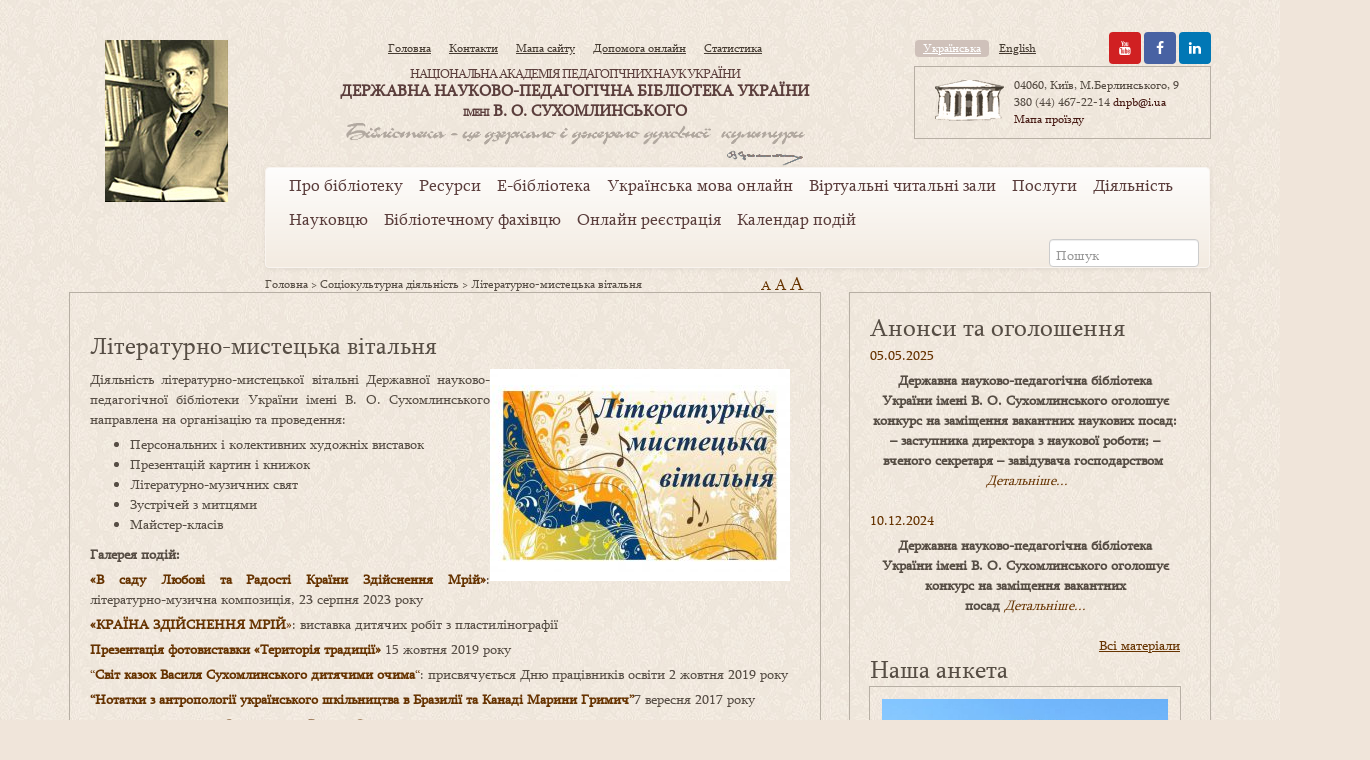

--- FILE ---
content_type: text/html; charset=UTF-8
request_url: https://dnpb.gov.ua/ua/%D1%81%D0%BE%D1%86%D1%96%D0%BE%D0%BA%D1%83%D0%BB%D1%8C%D1%82%D1%83%D1%80%D0%BD%D0%B0-%D0%B4%D1%96%D1%8F%D0%BB%D1%8C%D0%BD%D1%96%D1%81%D1%82%D1%8C/%D0%BB%D1%96%D1%82%D0%B5%D1%80%D0%B0%D1%82%D1%83%D1%80%D0%BD%D0%BE-%D0%BC%D0%B8%D1%81%D1%82%D0%B5%D1%86%D1%8C%D0%BA%D0%B0-%D0%B2%D1%96%D1%82%D0%B0%D0%BB%D1%8C%D0%BD%D1%8F/
body_size: 18975
content:
<!DOCTYPE html>
<html lang="uk">
<head>
	<meta charset="UTF-8">
	<meta name="viewport" content="width=device-width, initial-scale=1">
	<title>Літературно-мистецька вітальня | </title>
	<link rel="shortcut icon" href="https://dnpb.gov.ua/wp-content/themes/dnpb/assets/images/fav/favicon.ico">
	<link rel="apple-touch-icon" href="https://dnpb.gov.ua/wp-content/themes/dnpb/assets/images/fav/apple-touch-icon.png">
	<base href="https://dnpb.gov.ua" />

	<link rel='dns-prefetch' href='//s.w.org' />
		<script type="text/javascript">
			window._wpemojiSettings = {"baseUrl":"https:\/\/s.w.org\/images\/core\/emoji\/12.0.0-1\/72x72\/","ext":".png","svgUrl":"https:\/\/s.w.org\/images\/core\/emoji\/12.0.0-1\/svg\/","svgExt":".svg","source":{"concatemoji":"https:\/\/dnpb.gov.ua\/wp-includes\/js\/wp-emoji-release.min.js?ver=5.3.2"}};
			!function(e,a,t){var r,n,o,i,p=a.createElement("canvas"),s=p.getContext&&p.getContext("2d");function c(e,t){var a=String.fromCharCode;s.clearRect(0,0,p.width,p.height),s.fillText(a.apply(this,e),0,0);var r=p.toDataURL();return s.clearRect(0,0,p.width,p.height),s.fillText(a.apply(this,t),0,0),r===p.toDataURL()}function l(e){if(!s||!s.fillText)return!1;switch(s.textBaseline="top",s.font="600 32px Arial",e){case"flag":return!c([127987,65039,8205,9895,65039],[127987,65039,8203,9895,65039])&&(!c([55356,56826,55356,56819],[55356,56826,8203,55356,56819])&&!c([55356,57332,56128,56423,56128,56418,56128,56421,56128,56430,56128,56423,56128,56447],[55356,57332,8203,56128,56423,8203,56128,56418,8203,56128,56421,8203,56128,56430,8203,56128,56423,8203,56128,56447]));case"emoji":return!c([55357,56424,55356,57342,8205,55358,56605,8205,55357,56424,55356,57340],[55357,56424,55356,57342,8203,55358,56605,8203,55357,56424,55356,57340])}return!1}function d(e){var t=a.createElement("script");t.src=e,t.defer=t.type="text/javascript",a.getElementsByTagName("head")[0].appendChild(t)}for(i=Array("flag","emoji"),t.supports={everything:!0,everythingExceptFlag:!0},o=0;o<i.length;o++)t.supports[i[o]]=l(i[o]),t.supports.everything=t.supports.everything&&t.supports[i[o]],"flag"!==i[o]&&(t.supports.everythingExceptFlag=t.supports.everythingExceptFlag&&t.supports[i[o]]);t.supports.everythingExceptFlag=t.supports.everythingExceptFlag&&!t.supports.flag,t.DOMReady=!1,t.readyCallback=function(){t.DOMReady=!0},t.supports.everything||(n=function(){t.readyCallback()},a.addEventListener?(a.addEventListener("DOMContentLoaded",n,!1),e.addEventListener("load",n,!1)):(e.attachEvent("onload",n),a.attachEvent("onreadystatechange",function(){"complete"===a.readyState&&t.readyCallback()})),(r=t.source||{}).concatemoji?d(r.concatemoji):r.wpemoji&&r.twemoji&&(d(r.twemoji),d(r.wpemoji)))}(window,document,window._wpemojiSettings);
		</script>
		<style type="text/css">
img.wp-smiley,
img.emoji {
	display: inline !important;
	border: none !important;
	box-shadow: none !important;
	height: 1em !important;
	width: 1em !important;
	margin: 0 .07em !important;
	vertical-align: -0.1em !important;
	background: none !important;
	padding: 0 !important;
}
</style>
	<link rel='stylesheet' id='siteorigin-panels-front-css'  href='https://dnpb.gov.ua/wp-content/plugins/siteorigin-panels/css/front.css?ver=2.4.21' type='text/css' media='all' />
<link rel='stylesheet' id='wp-block-library-css'  href='https://dnpb.gov.ua/wp-includes/css/dist/block-library/style.min.css?ver=5.3.2' type='text/css' media='all' />
<link rel='stylesheet' id='advanced-responsive-video-embedder-css'  href='https://dnpb.gov.ua/wp-content/plugins/advanced-responsive-video-embedder/public/arve-public.css?ver=8.0.2' type='text/css' media='all' />
<link rel='stylesheet' id='wonderplugin-slider-css-css'  href='https://dnpb.gov.ua/wp-content/plugins/wonderplugin-slider-lite/engine/wonderpluginsliderengine.css?ver=5.3.2' type='text/css' media='all' />
<link rel='stylesheet' id='dlm-frontend-css'  href='https://dnpb.gov.ua/wp-content/plugins/download-monitor/assets/css/frontend.css?ver=5.3.2' type='text/css' media='all' />
<link rel='stylesheet' id='style-css'  href='https://dnpb.gov.ua/wp-content/themes/dnpb/style.css?ver=5.3.2' type='text/css' media='all' />
<link rel='stylesheet' id='bootstrap-css'  href='https://dnpb.gov.ua/wp-content/themes/dnpb/assets/css/bootstrap.min.css?ver=5.3.2' type='text/css' media='all' />
<link rel='stylesheet' id='bootstrap-theme-css'  href='https://dnpb.gov.ua/wp-content/themes/dnpb/assets/css/bootstrap-theme.min.css?ver=5.3.2' type='text/css' media='all' />
<link rel='stylesheet' id='font-awesome-css'  href='https://dnpb.gov.ua/wp-content/themes/dnpb/assets/font-awesome/css/font-awesome.min.css?ver=5.3.2' type='text/css' media='all' />
<link rel='stylesheet' id='dnpb_fonts-css'  href='https://dnpb.gov.ua/wp-content/themes/dnpb/assets/css/fonts.css?ver=5.3.2' type='text/css' media='all' />
<link rel='stylesheet' id='dnpb-css'  href='https://dnpb.gov.ua/wp-content/themes/dnpb/assets/css/dnpb.css?ver=5.3.2' type='text/css' media='all' />
<link rel='stylesheet' id='bigbluebuttonStylesheet-css'  href='http://dnpb.gov.ua/wp-content/plugins/bigbluebutton/css/bigbluebutton_stylesheet.css?ver=5.3.2' type='text/css' media='all' />
<script type='text/javascript' src='https://dnpb.gov.ua/wp-includes/js/jquery/jquery.js?ver=1.12.4-wp'></script>
<script type='text/javascript' src='https://dnpb.gov.ua/wp-includes/js/jquery/jquery-migrate.min.js?ver=1.4.1'></script>
<script type='text/javascript' src='https://dnpb.gov.ua/wp-content/plugins/wonderplugin-slider-lite/engine/wonderpluginsliderskins.js?ver=6.2'></script>
<script type='text/javascript' src='https://dnpb.gov.ua/wp-content/plugins/wonderplugin-slider-lite/engine/wonderpluginslider.js?ver=6.2'></script>
<script type='text/javascript' src='https://dnpb.gov.ua/wp-content/themes/dnpb/assets/js/bootstrap.js?ver=5.3.2'></script>
<script type='text/javascript' src='https://dnpb.gov.ua/wp-content/themes/dnpb/assets/js/dnpb_menu.js?ver=5.3.2'></script>
<script type='text/javascript' src='https://dnpb.gov.ua/wp-content/plugins/flash-album-gallery/admin/js/swfobject.js?ver=2.2'></script>
<script type='text/javascript' src='https://dnpb.gov.ua/wp-content/plugins/flash-album-gallery/admin/js/swfaddress.js?ver=2.4'></script>
<link rel='https://api.w.org/' href='https://dnpb.gov.ua/wp-json/' />
<link rel="EditURI" type="application/rsd+xml" title="RSD" href="https://dnpb.gov.ua/xmlrpc.php?rsd" />
<link rel="wlwmanifest" type="application/wlwmanifest+xml" href="https://dnpb.gov.ua/wp-includes/wlwmanifest.xml" /> 
<meta name="generator" content="WordPress 5.3.2" />
<link rel="canonical" href="https://dnpb.gov.ua/ua/%d1%81%d0%be%d1%86%d1%96%d0%be%d0%ba%d1%83%d0%bb%d1%8c%d1%82%d1%83%d1%80%d0%bd%d0%b0-%d0%b4%d1%96%d1%8f%d0%bb%d1%8c%d0%bd%d1%96%d1%81%d1%82%d1%8c/%d0%bb%d1%96%d1%82%d0%b5%d1%80%d0%b0%d1%82%d1%83%d1%80%d0%bd%d0%be-%d0%bc%d0%b8%d1%81%d1%82%d0%b5%d1%86%d1%8c%d0%ba%d0%b0-%d0%b2%d1%96%d1%82%d0%b0%d0%bb%d1%8c%d0%bd%d1%8f/" />
<link rel='shortlink' href='https://dnpb.gov.ua/?p=404' />
<link rel="alternate" type="application/json+oembed" href="https://dnpb.gov.ua/wp-json/oembed/1.0/embed?url=https%3A%2F%2Fdnpb.gov.ua%2Fua%2F%25d1%2581%25d0%25be%25d1%2586%25d1%2596%25d0%25be%25d0%25ba%25d1%2583%25d0%25bb%25d1%258c%25d1%2582%25d1%2583%25d1%2580%25d0%25bd%25d0%25b0-%25d0%25b4%25d1%2596%25d1%258f%25d0%25bb%25d1%258c%25d0%25bd%25d1%2596%25d1%2581%25d1%2582%25d1%258c%2F%25d0%25bb%25d1%2596%25d1%2582%25d0%25b5%25d1%2580%25d0%25b0%25d1%2582%25d1%2583%25d1%2580%25d0%25bd%25d0%25be-%25d0%25bc%25d0%25b8%25d1%2581%25d1%2582%25d0%25b5%25d1%2586%25d1%258c%25d0%25ba%25d0%25b0-%25d0%25b2%25d1%2596%25d1%2582%25d0%25b0%25d0%25bb%25d1%258c%25d0%25bd%25d1%258f%2F" />
<link rel="alternate" type="text/xml+oembed" href="https://dnpb.gov.ua/wp-json/oembed/1.0/embed?url=https%3A%2F%2Fdnpb.gov.ua%2Fua%2F%25d1%2581%25d0%25be%25d1%2586%25d1%2596%25d0%25be%25d0%25ba%25d1%2583%25d0%25bb%25d1%258c%25d1%2582%25d1%2583%25d1%2580%25d0%25bd%25d0%25b0-%25d0%25b4%25d1%2596%25d1%258f%25d0%25bb%25d1%258c%25d0%25bd%25d1%2596%25d1%2581%25d1%2582%25d1%258c%2F%25d0%25bb%25d1%2596%25d1%2582%25d0%25b5%25d1%2580%25d0%25b0%25d1%2582%25d1%2583%25d1%2580%25d0%25bd%25d0%25be-%25d0%25bc%25d0%25b8%25d1%2581%25d1%2582%25d0%25b5%25d1%2586%25d1%258c%25d0%25ba%25d0%25b0-%25d0%25b2%25d1%2596%25d1%2582%25d0%25b0%25d0%25bb%25d1%258c%25d0%25bd%25d1%258f%2F&#038;format=xml" />
<style>
	@font-face {
font-family: 'cat_post';
src: url('https://dnpb.gov.ua/wp-content/plugins/category-posts/icons/font/cat_post.eot?58348147');
src: url('https://dnpb.gov.ua/wp-content/plugins/category-posts/icons/font/cat_post.eot?58348147#iefix') format('embedded-opentype'),
	   url('https://dnpb.gov.ua/wp-content/plugins/category-posts/icons/font/cat_post.woff2?58348147') format('woff2'),
	   url('https://dnpb.gov.ua/wp-content/plugins/category-posts/icons/font/cat_post.woff?58348147') format('woff'),
	   url('https://dnpb.gov.ua/wp-content/plugins/category-posts/icons/font/cat_post.ttf?58348147') format('truetype');
 font-weight: normal;
 font-style: normal;
}

#category-posts-2-internal ul {padding: 0;}
#category-posts-2-internal .cat-post-item img {max-width: initial; max-height: initial; margin: initial;}
#category-posts-2-internal .cat-post-author {margin-bottom: 0;}
#category-posts-2-internal .cat-post-thumbnail {margin: 5px 10px 5px 0;}
#category-posts-2-internal .cat-post-item:before {content: ""; clear: both;}
#category-posts-2-internal .cat-post-title {font-size: 15px;}
#category-posts-2-internal .cat-post-current .cat-post-title {font-weight: bold; text-transform: uppercase;}
#category-posts-2-internal .cat-post-date {font-size: 14px; line-height: 18px; font-style: italic; margin-bottom: 5px;}
#category-posts-2-internal .cat-post-comment-num {font-size: 14px; line-height: 18px;}
#category-posts-2-internal .cat-post-item {border-bottom: 1px solid #ccc;	list-style: none; list-style-type: none; margin: 3px 0;	padding: 3px 0;}
#category-posts-2-internal .cat-post-item:last-child {border-bottom: none;}
#category-posts-2-internal .cat-post-item:after {content: ""; display: table;	clear: both;}
#category-posts-2-internal .cat-post-item p {overflow: hidden;text-overflow: ellipsis;white-space: initial;display: -webkit-box;-webkit-line-clamp: 5;-webkit-box-orient: vertical;}
#category-posts-2-internal .cat-post-thumbnail span {position:relative}
#category-posts-2-internal .cat-post-format:after {font-family: "cat_post"; position:absolute; color:#FFFFFF; font-size:64px; line-height: 1; top:calc(50% - 34px); left:calc(50% - 34px);}
#category-posts-2-internal .cat-post-format-aside:after { content: '\f0f6'; }
#category-posts-2-internal .cat-post-format-chat:after { content: '\e802'; }
#category-posts-2-internal .cat-post-format-gallery:after { content: '\e805'; }
#category-posts-2-internal .cat-post-format-link:after { content: '\e809'; }
#category-posts-2-internal .cat-post-format-image:after { content: '\e800'; }
#category-posts-2-internal .cat-post-format-quote:after { content: '\f10d'; }
#category-posts-2-internal .cat-post-format-status:after { content: '\e80a'; }
#category-posts-2-internal .cat-post-format-video:after { content: '\e801'; }
#category-posts-2-internal .cat-post-format-audio:after { content: '\e803'; }
#category-posts-2-internal p {margin:5px 0 0 0}
#category-posts-2-internal li > div {margin:5px 0 0 0; clear:both;}
#category-posts-2-internal .dashicons {vertical-align:middle;}
#category-posts-2-internal .cat-post-thumbnail .cat-post-crop img {width: 150px;}
#category-posts-2-internal .cat-post-thumbnail .cat-post-crop img {height: 150px;}
#category-posts-2-internal .cat-post-thumbnail .cat-post-crop img {object-fit: cover;max-width:100%;}
#category-posts-2-internal .cat-post-thumbnail .cat-post-crop-not-supported img {width:100%;}
#category-posts-2-internal .cat-post-thumbnail {max-width:100%;}
#category-posts-2-internal .cat-post-item img {margin: initial;}
#category-posts-2-internal .cat-post-thumbnail {float:left;}
#category-posts-2-internal .cat-post-scale img {margin: initial; padding-bottom: 0 !important; -webkit-transition: all 0.3s ease; -moz-transition: all 0.3s ease; -ms-transition: all 0.3s ease; -o-transition: all 0.3s ease; transition: all 0.3s ease;}
#category-posts-2-internal .cat-post-scale:hover img {-webkit-transform: scale(1.1, 1.1); -ms-transform: scale(1.1, 1.1); transform: scale(1.1, 1.1);}
</style>
	<link rel="alternate" href="https://dnpb.gov.ua/ua/%d1%81%d0%be%d1%86%d1%96%d0%be%d0%ba%d1%83%d0%bb%d1%8c%d1%82%d1%83%d1%80%d0%bd%d0%b0-%d0%b4%d1%96%d1%8f%d0%bb%d1%8c%d0%bd%d1%96%d1%81%d1%82%d1%8c/%d0%bb%d1%96%d1%82%d0%b5%d1%80%d0%b0%d1%82%d1%83%d1%80%d0%bd%d0%be-%d0%bc%d0%b8%d1%81%d1%82%d0%b5%d1%86%d1%8c%d0%ba%d0%b0-%d0%b2%d1%96%d1%82%d0%b0%d0%bb%d1%8c%d0%bd%d1%8f/" hreflang="uk" />
<link rel="alternate" href="https://dnpb.gov.ua/en/socio-cultural-activity/literary-circle/" hreflang="en" />

<!-- <meta name='Grand Flagallery' content='4.46' /> -->
    
  <!-- Google tag (gtag.js) -->
  <script async src="https://www.googletagmanager.com/gtag/js?id=G-M8D2L37X2F"></script>
  <script>
    window.dataLayer = window.dataLayer || [];
    function gtag(){dataLayer.push(arguments);}
    gtag('js', new Date());

    gtag('config', 'G-M8D2L37X2F');
  </script>
		<style type="text/css" id="wp-custom-css">
			.media.dnpb_innerblock #anceta001{
	display:none;
}
a:hover #anceta001{
	left:calc(50% - 108px);
	top:-60px;
}
#anketa{
	outline: 1px solid #b7afa4;
    padding: 12px;
    margin-bottom: 20px;
}
#bbb-join-form-widget input{
	max-width:100%;
}
#zastavka{
    background-image: url(../wp-content/themes/dnpb/assets/images/zastavka-4.jpg);
    height: 189px;
    background-repeat: no-repeat;
    background-size: cover;
}

#topanketatext{
	display:none;
}		</style>
		</head>

<body class="page-template-default page page-id-404 page-parent page-child parent-pageid-396">
	<header>
		﻿			<div class="container">
				<div class="row">
					<div class="col-md-2">
						<div class="dnpb-portrait visible-xs visible-sm visible-md">
						</div>
						<div class="dnpb-portrait-lg visible-lg">
						</div>
						<!-- <img src="./img/s_portrait.jpg" class="dnpb_portrait" alt=""/> -->
					</div>
					<div class="col-md-10">
						<div class="row">
							<div class="col-md-8">
								<div class="row">
									<div class="col-md-12">
										<center>
										<ul id="menu-top-menu" class="nav nav-pills dnpb_topmenu"><li id="menu-item-38" class="menu-item menu-item-type-custom menu-item-object-custom menu-item-38"><a href="http://dnpb.gov.ua/">Головна</a></li>
<li id="menu-item-29" class="menu-item menu-item-type-post_type menu-item-object-page menu-item-29"><a href="https://dnpb.gov.ua/ua/%d0%ba%d0%be%d0%bd%d1%82%d0%b0%d0%ba%d1%82%d0%b8-2/">Контакти</a></li>
<li id="menu-item-802" class="menu-item menu-item-type-post_type menu-item-object-page menu-item-802"><a href="https://dnpb.gov.ua/ua/%d0%bc%d0%b0%d0%bf%d0%b0-%d1%81%d0%b0%d0%b9%d1%82%d1%83/">Мапа сайту</a></li>
<li id="menu-item-30" class="menu-item menu-item-type-post_type menu-item-object-page menu-item-30"><a href="https://dnpb.gov.ua/ua/%d0%b4%d0%be%d0%bf%d0%be%d0%bc%d0%be%d0%b3%d0%b0-%d0%be%d0%bd%d0%bb%d0%b0%d0%b9%d0%bd/">Допомога онлайн</a></li>
<li id="menu-item-31" class="menu-item menu-item-type-post_type menu-item-object-page menu-item-31"><a href="https://dnpb.gov.ua/ua/%d1%81%d1%82%d0%b0%d1%82%d0%b8%d1%81%d1%82%d0%b8%d0%ba%d0%b0/">Статистика</a></li>
</ul>										<!-- <ul class="nav nav-pills dnpb_topmenu">
										  <li role="presentation"><a href="#">Головна</a></li>
										  <li role="presentation"><a href="#">Контакти</a></li>
										  <li role="presentation"><a href="#">Допомога онлайн</a></li>
										  <li role="presentation"><a href="#">Мапа сайту</a></li>
										  <li role="presentation"><a href="#">Статистика</a></li>
										</ul>-->	
										</center>
									</div>
<div class="col-md-12 dnpb_title">
	<center>
										
		<small>НАЦІОНАЛЬНА АКАДЕМІЯ ПЕДАГОГІЧНИХ НАУК УКРАЇНИ</small>
<p><nobr>ДЕРЖАВНА НАУКОВО-ПЕДАГОГІЧНА БІБЛІОТЕКА УКРАЇНИ</nobr><br/>
<small>ІМЕНІ</small> В. О. СУХОМЛИНСЬКОГО</p>
		<p class="text-right dnpb_slogan" style="width:465px;">
			<img class="" src="https://dnpb.gov.ua/wp-content/themes/dnpb/assets/images/slogan.png" alt="Бібліотека це дзеркало і джерело духовної культури"><br/>
			<img class="" src="https://dnpb.gov.ua/wp-content/themes/dnpb/assets/images/sing.png" alt=""/>
		</p>
	</center>
</div>
<!--
									<div class="col-md-12 dnpb_title">
<center>									
<small>НАЦІОНАЛЬНА АКАДЕМІЯ ПЕДАГОГІЧНИХ НАУК УКРАЇНИ</small>
<p><nobr>ДЕРЖАВНА НАУКОВО-ПЕДАГОГІЧНА БІБЛІОТЕКА УКРАЇНИ</nobr><br/>
<small>ІМЕНІ</small> В. О. СУХОМЛИНСЬКОГО</p>

<p class="text-right dnpb_slogan" style="width:465px;">
<img class="" src="https://dnpb.gov.ua/wp-content/themes/dnpb/assets/images/slogan.png" alt="Бібліотека це дзеркало і джерело духовної культури"><br/>
<img class="" src="https://dnpb.gov.ua/wp-content/themes/dnpb/assets/images/sing.png" alt=""/>
</p>
</center>

									</div>
-->
								</div>
							
							</div>
							<div class="col-md-4">
								<div class="row">
									<div class="col-md-7 col-sm-12">
																														<ul class="nav nav-pills dnpb_langmenu hidden-md hidden-sm">
																						<li role="presentation"  class="active" >
												<a href="https://dnpb.gov.ua/ua/%d1%81%d0%be%d1%86%d1%96%d0%be%d0%ba%d1%83%d0%bb%d1%8c%d1%82%d1%83%d1%80%d0%bd%d0%b0-%d0%b4%d1%96%d1%8f%d0%bb%d1%8c%d0%bd%d1%96%d1%81%d1%82%d1%8c/%d0%bb%d1%96%d1%82%d0%b5%d1%80%d0%b0%d1%82%d1%83%d1%80%d0%bd%d0%be-%d0%bc%d0%b8%d1%81%d1%82%d0%b5%d1%86%d1%8c%d0%ba%d0%b0-%d0%b2%d1%96%d1%82%d0%b0%d0%bb%d1%8c%d0%bd%d1%8f/" hreflang="ua">Українська</a>
											</li>
																						<li role="presentation" >
												<a href="https://dnpb.gov.ua/en/socio-cultural-activity/literary-circle/" hreflang="en">English</a>
											</li>
																					</ul>
										
										<ul class="nav nav-pills dnpb_langmenu visible-md visible-sm">
																						<li role="presentation"  class="active" >
												<a href="https://dnpb.gov.ua/ua/%d1%81%d0%be%d1%86%d1%96%d0%be%d0%ba%d1%83%d0%bb%d1%8c%d1%82%d1%83%d1%80%d0%bd%d0%b0-%d0%b4%d1%96%d1%8f%d0%bb%d1%8c%d0%bd%d1%96%d1%81%d1%82%d1%8c/%d0%bb%d1%96%d1%82%d0%b5%d1%80%d0%b0%d1%82%d1%83%d1%80%d0%bd%d0%be-%d0%bc%d0%b8%d1%81%d1%82%d0%b5%d1%86%d1%8c%d0%ba%d0%b0-%d0%b2%d1%96%d1%82%d0%b0%d0%bb%d1%8c%d0%bd%d1%8f/" hreflang="ua">ua</a>
											</li>
																						<li role="presentation" >
												<a href="https://dnpb.gov.ua/en/socio-cultural-activity/literary-circle/" hreflang="en">en</a>
											</li>
																					</ul>
<!--
										<ul class="nav nav-pills dnpb_langmenu hidden-md hidden-sm">
										  <li role="presentation" class="active"><a href="#">Українська</a></li>
										  <li role="presentation"><a href="#">English</a></li>
										</ul>										
										<ul class="nav nav-pills dnpb_langmenu visible-md visible-sm">
										  <li role="presentation" class="active"><a href="#">Укр</a></li>
										  <li role="presentation"><a href="#">En</a></li>
										</ul>-->
																
									</div>

									<div class="col-md-5 hidden-sm dnpb_socials">
									<div>
									<a href="http://ua.linkedin.com/pub/днпб-сухомлинського/7b/79a/824/" class="btn azm-social azm-size-32  azm-r-square azm-linkedin"><i class="fa fa-linkedin" style="color:white"></i></a>
								<a href="http://www.facebook.com/pages/%D0%94%D0%9D%D0%9F%D0%91-%D0%A3%D0%BA%D1%80%D0%B0%D1%97%D0%BD%D0%B8-%D1%96%D0%BC-%D0%92-%D0%9E-%D0%A1%D1%83%D1%85%D0%BE%D0%BC%D0%BB%D0%B8%D0%BD%D1%81%D1%8C%D0%BA%D0%BE%D0%B3%D0%BE/240019389383740" class="btn azm-social azm-size-32 azm-r-square azm-facebook"  style="color:white"><i class="fa fa-facebook"></i></a>	
								<a href="https://youtube.com/@dnpd_napn_ua?si=G7pwvcTTXV-D8no0" class="btn azm-social azm-size-32  azm-r-square azm-youtube"><i class="fa fa-youtube" style="color:white"></i></a>
									
									</div>
									</div>
								</div>
								<div class="row">
									<div class="col-md-12">
									<section class="dnpb_border dnpb_address">
										<div class="media">
										<a class="pull-left" href="#"><img src="https://dnpb.gov.ua/wp-content/themes/dnpb/assets/images/building_icon.png" alt="Image"></a>
											<div class="media-body">
												<address>
 

								
04060, Київ, М.Берлинського, 9 
<nobr>380 (44) 467-22-14</nobr> <a href="mailto:dnpb@i.ua">dnpb@i.ua</a>             
<a href="https://dnpb.gov.ua/ua/%d0%ba%d0%be%d0%bd%d1%82%d0%b0%d0%ba%d1%82%d0%b8-2/"><nobr>Мапа проїзду</nobr></a>

												</address>
											</div>
										</div>	
									</section>
									</div>
								</div>
							</div>
						</div>
						<div class="row">
							<div class="col-md-12">
								<nav class="navbar navbar-default dnpb-navbar">
  <div class="container-fluid">
	<!-- Brand and toggle get grouped for better mobile display -->
	<div class="navbar-header">
	  <button type="button" class="navbar-toggle collapsed" data-toggle="collapse" data-target="#bs-example-navbar-collapse-1" aria-expanded="false">
		<span class="sr-only">Toggle navigation</span>
		<span class="icon-bar"></span>
		<span class="icon-bar"></span>
		<span class="icon-bar"></span>
	  </button>
	</div>

	<!-- Collect the nav links, forms, and other content for toggling -->
	<div class="collapse navbar-collapse" id="bs-example-navbar-collapse-1">
		<ul id="menu-main-menu" class="nav navbar-nav dnpb_mainmenu"><li id="menu-item-39" class="menu-item menu-item-type-custom menu-item-object-custom menu-item-has-children menu-item-39 dropdown"><a href="#" data-toggle="dropdown" class="dropdown-toggle" aria-haspopup="true">Про бібліотеку</a>
<ul role="menu" class=" dropdown-menu">
	<li id="menu-item-109" class="menu-item menu-item-type-post_type menu-item-object-page menu-item-109"><a href="https://dnpb.gov.ua/ua/history/">Історія</a></li>
	<li id="menu-item-141" class="menu-item menu-item-type-post_type menu-item-object-page menu-item-141"><a href="https://dnpb.gov.ua/ua/governance/">Сторінка В. О. Сухомлинського</a></li>
	<li id="menu-item-27510" class="menu-item menu-item-type-post_type menu-item-object-page menu-item-27510"><a href="https://dnpb.gov.ua/ua/dokumenty/">Документи</a></li>
	<li id="menu-item-4592" class="menu-item menu-item-type-custom menu-item-object-custom menu-item-has-children menu-item-4592 dropdown"><a href="https://dnpb.gov.ua/ua/structure/">Структура <span class="caret"></span></a>
	<ul role="menu" class=" dropdown-menu">
		<li id="menu-item-253" class="menu-item menu-item-type-post_type menu-item-object-page menu-item-253"><a href="https://dnpb.gov.ua/ua/structure/dyrektsiya/">Дирекція</a></li>
		<li id="menu-item-268" class="menu-item menu-item-type-post_type menu-item-object-page menu-item-268"><a href="https://dnpb.gov.ua/ua/structure/administratyvni-pidrozdily/">Адміністративні підрозділи</a></li>
		<li id="menu-item-267" class="menu-item menu-item-type-post_type menu-item-object-page menu-item-has-children menu-item-267 dropdown"><a href="https://dnpb.gov.ua/ua/structure/viddily/">Відділи <span class="caret"></span></a>
		<ul role="menu" class=" dropdown-menu">
			<li id="menu-item-312" class="menu-item menu-item-type-post_type menu-item-object-page menu-item-312"><a href="https://dnpb.gov.ua/ua/structure/viddily/viddil-formuvannya-informatsiynykh-resursiv/">Відділ формування інформаційних ресурсів</a></li>
			<li id="menu-item-12416" class="menu-item menu-item-type-post_type menu-item-object-page menu-item-12416"><a href="https://dnpb.gov.ua/ua/structure/viddily/viddil-zberihannya-fondu/">Відділ зберігання фонду, обслуговування користувачів та соціокультурної діяльності</a></li>
			<li id="menu-item-274" class="menu-item menu-item-type-post_type menu-item-object-page menu-item-274"><a href="https://dnpb.gov.ua/ua/structure/viddily/viddil-naukovo-osvitnikh-informatsiynykh-resursiv/">Відділ науково-освітніх інформаційних ресурсів</a></li>
			<li id="menu-item-310" class="menu-item menu-item-type-post_type menu-item-object-page menu-item-310"><a href="https://dnpb.gov.ua/ua/structure/viddily/viddil-naukovo-metodychnoyi-diyalnosti/">Відділ науково-методичної, соціокультурної та міжнародної діяльності</a></li>
			<li id="menu-item-317" class="menu-item menu-item-type-post_type menu-item-object-page menu-item-317"><a href="https://dnpb.gov.ua/ua/structure/viddily/viddil-naukovoho-informatsiyno-analitychnoho-suprovodu-osvity/">Відділ наукового інформаційно-аналітичного супроводу освіти</a></li>
			<li id="menu-item-307" class="menu-item menu-item-type-post_type menu-item-object-page menu-item-307"><a href="https://dnpb.gov.ua/ua/structure/viddily/viddil-istoriyi-osvity/">Відділ педагогічного джерелознавства та біографістики</a></li>
			<li id="menu-item-33583" class="menu-item menu-item-type-post_type menu-item-object-page menu-item-33583"><a href="https://dnpb.gov.ua/ua/structure/viddily/viddil-tsyfrovykh-tekhnolohiy/">Відділ цифрових технологій і комп&#8217;ютерного забезпечення</a></li>
		</ul>
</li>
	</ul>
</li>
	<li id="menu-item-17191" class="menu-item menu-item-type-post_type menu-item-object-page menu-item-17191"><a href="https://dnpb.gov.ua/ua/portfolio-naukovtsiv/">Портфоліо науковців</a></li>
	<li id="menu-item-266" class="menu-item menu-item-type-post_type menu-item-object-page menu-item-has-children menu-item-266 dropdown"><a href="https://dnpb.gov.ua/ua/chytalni-zaly/">Читальні зали <span class="caret"></span></a>
	<ul role="menu" class=" dropdown-menu">
		<li id="menu-item-1519" class="menu-item menu-item-type-post_type menu-item-object-page menu-item-1519"><a href="https://dnpb.gov.ua/ua/chytalni-zaly/zahalnyy-chytalnyy-zal/">Загальний читальний зал</a></li>
		<li id="menu-item-1518" class="menu-item menu-item-type-post_type menu-item-object-page menu-item-1518"><a href="https://dnpb.gov.ua/ua/chytalni-zaly/dysertatsiynyy-chytalnyy-zal/">Дисертаційний читальний зал</a></li>
		<li id="menu-item-1517" class="menu-item menu-item-type-post_type menu-item-object-page menu-item-1517"><a href="https://dnpb.gov.ua/ua/chytalni-zaly/chytalnyy-zal-fondu-v-o-sukhomlynskoho/">Читальний зал Фонду В. О. Сухомлинського</a></li>
	</ul>
</li>
	<li id="menu-item-6695" class="menu-item menu-item-type-post_type menu-item-object-page menu-item-6695"><a href="https://dnpb.gov.ua/ua/kimnata-muzey-ridkisnoyi-knyhy/">Кімната-музей рідкісної книги</a></li>
	<li id="menu-item-2041" class="menu-item menu-item-type-post_type menu-item-object-page menu-item-2041"><a href="https://dnpb.gov.ua/ua/partnery-biblioteky/">Партнери бібліотеки</a></li>
	<li id="menu-item-137" class="menu-item menu-item-type-post_type menu-item-object-page menu-item-137"><a href="https://dnpb.gov.ua/ua/vidznaky-biblioteky/">Відзнаки бібліотеки</a></li>
	<li id="menu-item-7981" class="menu-item menu-item-type-post_type menu-item-object-page menu-item-7981"><a href="https://dnpb.gov.ua/ua/zmi-pro-nas/">ЗМІ про нас</a></li>
	<li id="menu-item-136" class="menu-item menu-item-type-post_type menu-item-object-page menu-item-136"><a href="https://dnpb.gov.ua/ua/virtualna-ekskursiya/">Віртуальна екскурсія</a></li>
	<li id="menu-item-7183" class="menu-item menu-item-type-post_type menu-item-object-page menu-item-7183"><a href="https://dnpb.gov.ua/ua/rezhym-roboty/">Режим роботи</a></li>
	<li id="menu-item-1786" class="menu-item menu-item-type-post_type menu-item-object-page menu-item-1786"><a href="https://dnpb.gov.ua/ua/%d0%ba%d0%be%d0%bd%d1%82%d0%b0%d0%ba%d1%82%d0%b8-2/">Контакти</a></li>
</ul>
</li>
<li id="menu-item-41" class="menu-item menu-item-type-custom menu-item-object-custom menu-item-has-children menu-item-41 dropdown"><a href="#" data-toggle="dropdown" class="dropdown-toggle" aria-haspopup="true">Ресурси</a>
<ul role="menu" class=" dropdown-menu">
	<li id="menu-item-4405" class="menu-item menu-item-type-post_type menu-item-object-page menu-item-has-children menu-item-4405 dropdown"><a href="https://dnpb.gov.ua/ua/fond/">Фонд <span class="caret"></span></a>
	<ul role="menu" class=" dropdown-menu">
		<li id="menu-item-1822" class="menu-item menu-item-type-custom menu-item-object-custom menu-item-1822"><a href="https://dnpb.gov.ua/ua/chytalni-zaly/chytalnyy-zal-fondu-v-o-sukhomlynskoho/">Фонд В.О. Сухомлинського</a></li>
		<li id="menu-item-2042" class="menu-item menu-item-type-post_type menu-item-object-page menu-item-2042"><a href="https://dnpb.gov.ua/ua/fond/fond-kabinetu-bibliotekoznavstva/">Фонд  Кабінету бібліотекознавства</a></li>
		<li id="menu-item-2047" class="menu-item menu-item-type-post_type menu-item-object-page menu-item-2047"><a href="https://dnpb.gov.ua/ua/fond/ridkisni-vydannya/">Рідкісні видання</a></li>
		<li id="menu-item-2044" class="menu-item menu-item-type-post_type menu-item-object-page menu-item-2044"><a href="https://dnpb.gov.ua/ua/fond/dokumenty-inozemnymy-movamy/">Документи іноземними мовами</a></li>
		<li id="menu-item-139" class="menu-item menu-item-type-post_type menu-item-object-page menu-item-139"><a href="https://dnpb.gov.ua/ua/fond/peredplacheni-periodychni-vydannya/">Передплачені періодичні видання</a></li>
	</ul>
</li>
	<li id="menu-item-171" class="menu-item menu-item-type-post_type menu-item-object-page menu-item-171"><a href="https://dnpb.gov.ua/ua/katalohy-i-kartoteky/">Каталоги і картотеки</a></li>
	<li id="menu-item-248" class="menu-item menu-item-type-post_type menu-item-object-page menu-item-248"><a href="https://dnpb.gov.ua/ua/%d0%b5%d0%bb%d0%b5%d0%ba%d1%82%d1%80%d0%be%d0%bd%d0%bd%d0%b8%d0%b9-%d0%ba%d0%b0%d1%82%d0%b0%d0%bb%d0%be%d0%b3/">Електронний каталог</a></li>
	<li id="menu-item-233" class="menu-item menu-item-type-post_type menu-item-object-page menu-item-has-children menu-item-233 dropdown"><a href="https://dnpb.gov.ua/ua/bibliohrafichni-resursy/">Бібліографічні ресурси <span class="caret"></span></a>
	<ul role="menu" class=" dropdown-menu">
		<li id="menu-item-2571" class="menu-item menu-item-type-post_type menu-item-object-page menu-item-2571"><a href="https://dnpb.gov.ua/ua/bibliohrafichni-resursy/bibliohrafichna-produktsiya/">Бібліографічна продукція ДНПБ України ім. В. О. Сухомлинського</a></li>
		<li id="menu-item-2565" class="menu-item menu-item-type-post_type menu-item-object-page menu-item-2565"><a href="https://dnpb.gov.ua/ua/bibliohrafichni-resursy/bibliohrafichna-produktsiya-merezhi/">Бібліографічна продукція мережі  освітянських бібліотек МОН України та НАПН України</a></li>
	</ul>
</li>
	<li id="menu-item-232" class="menu-item menu-item-type-post_type menu-item-object-page menu-item-232"><a href="https://dnpb.gov.ua/ua/bibliographic-resources-2/">Реферативні ресурси</a></li>
	<li id="menu-item-6577" class="menu-item menu-item-type-post_type menu-item-object-page menu-item-has-children menu-item-6577 dropdown"><a href="https://dnpb.gov.ua/ua/informatsiyno-bibliohrafichni-resursy/">Інформаційно-бібліографічні ресурси <span class="caret"></span></a>
	<ul role="menu" class=" dropdown-menu">
		<li id="menu-item-5333" class="menu-item menu-item-type-post_type menu-item-object-page menu-item-5333"><a href="https://dnpb.gov.ua/ua/informatsiyno-bibliohrafichni-resursy/vydatni-pedahohy/">Педагоги України та світу</a></li>
		<li id="menu-item-5332" class="menu-item menu-item-type-post_type menu-item-object-page menu-item-5332"><a href="https://dnpb.gov.ua/ua/informatsiyno-bibliohrafichni-resursy/pedahohy-novatory/">Педагоги-новатори</a></li>
		<li id="menu-item-234" class="menu-item menu-item-type-post_type menu-item-object-page menu-item-234"><a href="https://dnpb.gov.ua/ua/informatsiyno-bibliohrafichni-resursy/vydatni-bibliotekoznavtsi/">Видатні бібліотекознавці</a></li>
	</ul>
</li>
	<li id="menu-item-5335" class="menu-item menu-item-type-post_type menu-item-object-page menu-item-5335"><a href="https://dnpb.gov.ua/ua/informatsiyno-analitychni-resursy/">Інформаційно-аналітичні ресурси</a></li>
	<li id="menu-item-17270" class="menu-item menu-item-type-post_type menu-item-object-page menu-item-17270"><a href="https://dnpb.gov.ua/ua/monitorynh-zmi/">Моніторинг ЗМІ</a></li>
	<li id="menu-item-2567" class="menu-item menu-item-type-post_type menu-item-object-page menu-item-2567"><a href="https://dnpb.gov.ua/ua/kalendar-znamennykh-i-pamyatnykh-dat/">Календар знаменних і пам’ятних дат у галузі освіти і педагогічної науки</a></li>
	<li id="menu-item-244" class="menu-item menu-item-type-post_type menu-item-object-page menu-item-244"><a href="https://dnpb.gov.ua/ua/bazy-danykh-naukovoyi-informatsiyi/">Бази даних наукової інформації</a></li>
	<li id="menu-item-44485" class="menu-item menu-item-type-custom menu-item-object-custom menu-item-44485"><a href="https://dnpb.gov.ua/vcheni-napn-ukrayiny/">Вчені НАПН України</a></li>
	<li id="menu-item-7071" class="menu-item menu-item-type-post_type menu-item-object-page menu-item-7071"><a href="https://dnpb.gov.ua/ua/naukova-periodyka-onlayn/">Наукова періодика онлайн</a></li>
</ul>
</li>
<li id="menu-item-2521" class="menu-item menu-item-type-custom menu-item-object-custom menu-item-2521"><a href="http://212.111.203.132/cgi-bin/irbis64r_plus/cgiirbis_64_ft.exe?C21COM=F&#038;I21DBN=KNIGI_FULLTEXT&#038;P21DBN=KNIGI&#038;Z21ID=">Е-бібліотека</a></li>
<li id="menu-item-31713" class="menu-item menu-item-type-post_type menu-item-object-page menu-item-31713"><a href="https://dnpb.gov.ua/ua/ukrayinska-mova-onlayn/">Українська мова онлайн</a></li>
<li id="menu-item-27796" class="menu-item menu-item-type-post_type menu-item-object-page menu-item-has-children menu-item-27796 dropdown"><a href="#" data-toggle="dropdown" class="dropdown-toggle" aria-haspopup="true">Віртуальні читальні зали</a>
<ul role="menu" class=" dropdown-menu">
	<li id="menu-item-27055" class="menu-item menu-item-type-post_type menu-item-object-page menu-item-27055"><a href="https://dnpb.gov.ua/ua/virtualni-chytalni-zaly/virtualnyy-chytalnyy-zal-fondu-v-o-sukhomlynskoho/">Віртуальний читальний зал Фонду В. О. Сухомлинського</a></li>
	<li id="menu-item-27797" class="menu-item menu-item-type-post_type menu-item-object-page menu-item-27797"><a href="https://dnpb.gov.ua/ua/virtualni-chytalni-zaly/virtualnyy-chytalnyy-zal-kabinetu-bibliotekoznavstva/">Віртуальний читальний зал кабінету бібліотекознавства</a></li>
	<li id="menu-item-28564" class="menu-item menu-item-type-post_type menu-item-object-page menu-item-28564"><a href="https://dnpb.gov.ua/ua/virtualni-chytalni-zaly/virtualna-kimnata-muzey-ridkisnoyi-knyhy/">Віртуальна кімната-музей рідкісної книги</a></li>
	<li id="menu-item-28862" class="menu-item menu-item-type-post_type menu-item-object-page menu-item-28862"><a href="https://dnpb.gov.ua/ua/virtualni-chytalni-zaly/virtualnyy-chytalnyy-zal-osvityanyna/">Віртуальний читальний зал освітянина</a></li>
</ul>
</li>
<li id="menu-item-40" class="menu-item menu-item-type-custom menu-item-object-custom menu-item-has-children menu-item-40 dropdown"><a href="#" data-toggle="dropdown" class="dropdown-toggle" aria-haspopup="true">Послуги</a>
<ul role="menu" class=" dropdown-menu">
	<li id="menu-item-13114" class="menu-item menu-item-type-post_type menu-item-object-page menu-item-13114"><a href="https://dnpb.gov.ua/ua/pravyla-korystuvannya/">Правила користування</a></li>
	<li id="menu-item-340" class="menu-item menu-item-type-post_type menu-item-object-page menu-item-340"><a href="https://dnpb.gov.ua/ua/%d0%b7%d0%b0%d0%bf%d0%b8%d1%82%d0%b0%d0%b9-%d0%b1%d1%96%d0%b1%d0%bb%d1%96%d0%be%d1%82%d0%b5%d0%ba%d0%b0%d1%80%d1%8f/">Запитай бібліотекаря</a></li>
	<li id="menu-item-2020" class="menu-item menu-item-type-custom menu-item-object-custom menu-item-2020"><a href="http://chl.kiev.ua/cgi-bin/sp/">Віртуальна бібліографічна довідка</a></li>
	<li id="menu-item-338" class="menu-item menu-item-type-post_type menu-item-object-page menu-item-338"><a href="https://dnpb.gov.ua/ua/%d0%bc%d1%96%d0%b6%d0%b1%d1%96%d0%b1%d0%bb%d1%96%d0%be%d1%82%d0%b5%d1%87%d0%bd%d0%b8%d0%b9-%d0%b0%d0%b1%d0%be%d0%bd%d0%b5%d0%bc%d0%b5%d0%bd%d1%82-%d1%82%d0%b0-%d0%b5%d0%bb%d0%b5%d0%ba%d1%82%d1%80/">Міжбібліотечний абонемент</a></li>
	<li id="menu-item-4442" class="menu-item menu-item-type-post_type menu-item-object-page menu-item-4442"><a href="https://dnpb.gov.ua/ua/elektronna-dostavka-dokumentiv/">Електронна доставка документів</a></li>
	<li id="menu-item-337" class="menu-item menu-item-type-post_type menu-item-object-page menu-item-337"><a href="https://dnpb.gov.ua/ua/%d0%be%d0%b1%d0%bc%d1%96%d0%bd%d0%bd%d0%b8%d0%b9-%d1%84%d0%be%d0%bd%d0%b4/">Обмінний фонд</a></li>
	<li id="menu-item-6875" class="menu-item menu-item-type-post_type menu-item-object-page menu-item-6875"><a href="https://dnpb.gov.ua/ua/platni-posluhy/">Платні послуги</a></li>
	<li id="menu-item-24202" class="menu-item menu-item-type-post_type menu-item-object-page menu-item-24202"><a href="https://dnpb.gov.ua/ua/24199-2/">Визначення індексів Універсальної десяткової класифікації для документів</a></li>
	<li id="menu-item-12974" class="menu-item menu-item-type-post_type menu-item-object-page menu-item-12974"><a href="https://dnpb.gov.ua/ua/punkt-yevropeyskoyi-informatsiyi/">Пункт європейської інформації</a></li>
</ul>
</li>
<li id="menu-item-42" class="menu-item menu-item-type-custom menu-item-object-custom current-menu-ancestor menu-item-has-children menu-item-42 dropdown"><a href="#" data-toggle="dropdown" class="dropdown-toggle" aria-haspopup="true">Діяльність</a>
<ul role="menu" class=" dropdown-menu">
	<li id="menu-item-433" class="menu-item menu-item-type-post_type menu-item-object-page menu-item-has-children menu-item-433 dropdown"><a href="https://dnpb.gov.ua/ua/vchena-rada/">Вчена рада <span class="caret"></span></a>
	<ul role="menu" class=" dropdown-menu">
		<li id="menu-item-5669" class="menu-item menu-item-type-post_type menu-item-object-page menu-item-5669"><a href="https://dnpb.gov.ua/ua/vchena-rada/zasidannya-vchenoyi-rady/">Засідання вченої ради</a></li>
	</ul>
</li>
	<li id="menu-item-432" class="menu-item menu-item-type-post_type menu-item-object-page menu-item-has-children menu-item-432 dropdown"><a href="https://dnpb.gov.ua/ua/naukovo-doslidna-diyalnist/">Науково-дослідна діяльність <span class="caret"></span></a>
	<ul role="menu" class=" dropdown-menu">
		<li id="menu-item-431" class="menu-item menu-item-type-post_type menu-item-object-page menu-item-431"><a href="https://dnpb.gov.ua/ua/naukovo-doslidna-diyalnist/naukovi-doslidzhennya/">Наукові дослідження</a></li>
		<li id="menu-item-12374" class="menu-item menu-item-type-post_type menu-item-object-page menu-item-12374"><a href="https://dnpb.gov.ua/ua/naukovo-doslidna-diyalnist/vprovadzhennya-rezultativ-ndr/">Упровадження результатів наукових досліджень</a></li>
		<li id="menu-item-41769" class="menu-item menu-item-type-post_type menu-item-object-page menu-item-41769"><a href="https://dnpb.gov.ua/ua/received-reviews/">Отримані рецензії та експертні висновки</a></li>
		<li id="menu-item-40667" class="menu-item menu-item-type-post_type menu-item-object-page menu-item-40667"><a href="https://dnpb.gov.ua/ua/naukovo-doslidna-diyalnist/naukova-produktsiya-biblioteky/">Наукова продукція бібліотеки</a></li>
		<li id="menu-item-33006" class="menu-item menu-item-type-post_type menu-item-object-page menu-item-33006"><a href="https://dnpb.gov.ua/ua/naukovo-doslidna-diyalnist/bibliometryka-dnpb/">Бібліометрика ДНПБ України імені В. О. Сухомлинського</a></li>
	</ul>
</li>
	<li id="menu-item-436" class="menu-item menu-item-type-post_type menu-item-object-page current-menu-ancestor current_page_ancestor menu-item-has-children menu-item-436 dropdown"><a href="https://dnpb.gov.ua/ua/%d0%bd%d0%b0%d1%83%d0%ba%d0%be%d0%b2%d0%be-%d1%96%d0%bd%d1%84%d0%be%d1%80%d0%bc%d0%b0%d1%86%d1%96%d0%b9%d0%bd%d0%b0-%d0%b4%d1%96%d1%8f%d0%bb%d1%8c%d0%bd%d1%96%d1%81%d1%82%d1%8c/">Науково-інформаційна діяльність <span class="caret"></span></a>
	<ul role="menu" class=" dropdown-menu">
		<li id="menu-item-437" class="menu-item menu-item-type-post_type menu-item-object-page menu-item-437"><a href="https://dnpb.gov.ua/ua/%d0%bd%d0%b0%d1%83%d0%ba%d0%be%d0%b2%d0%be-%d1%96%d0%bd%d1%84%d0%be%d1%80%d0%bc%d0%b0%d1%86%d1%96%d0%b9%d0%bd%d0%b0-%d0%b4%d1%96%d1%8f%d0%bb%d1%8c%d0%bd%d1%96%d1%81%d1%82%d1%8c/%d0%bd%d0%b0%d1%83%d0%ba%d0%be%d0%b2%d0%be-%d0%bf%d0%b5%d0%b4%d0%b0%d0%b3%d0%be%d0%b3%d1%96%d1%87%d0%bd%d0%b8%d0%b9-%d0%bb%d0%b5%d0%ba%d1%82%d0%be%d1%80%d1%96%d0%b9/">Освітньо-інформаційний лекторій</a></li>
		<li id="menu-item-428" class="menu-item menu-item-type-post_type menu-item-object-page current-page-ancestor current-menu-ancestor current-menu-parent current-page-parent current_page_parent current_page_ancestor menu-item-has-children menu-item-428 dropdown"><a href="https://dnpb.gov.ua/ua/%d1%81%d0%be%d1%86%d1%96%d0%be%d0%ba%d1%83%d0%bb%d1%8c%d1%82%d1%83%d1%80%d0%bd%d0%b0-%d0%b4%d1%96%d1%8f%d0%bb%d1%8c%d0%bd%d1%96%d1%81%d1%82%d1%8c/">Соціокультурна діяльність <span class="caret"></span></a>
		<ul role="menu" class=" dropdown-menu">
			<li id="menu-item-427" class="menu-item menu-item-type-post_type menu-item-object-page menu-item-427"><a href="https://dnpb.gov.ua/ua/%d1%81%d0%be%d1%86%d1%96%d0%be%d0%ba%d1%83%d0%bb%d1%8c%d1%82%d1%83%d1%80%d0%bd%d0%b0-%d0%b4%d1%96%d1%8f%d0%bb%d1%8c%d0%bd%d1%96%d1%81%d1%82%d1%8c/%d1%80%d0%be%d0%b1%d0%be%d1%82%d0%b0-%d0%b7-%d0%bd%d0%b0%d0%b2%d1%87%d0%b0%d0%bb%d1%8c%d0%bd%d0%b8%d0%bc%d0%b8-%d0%b7%d0%b0%d0%ba%d0%bb%d0%b0%d0%b4%d0%b0%d0%bc%d0%b8/">Робота з навчальними закладами</a></li>
			<li id="menu-item-426" class="menu-item menu-item-type-post_type menu-item-object-page current-menu-item page_item page-item-404 current_page_item menu-item-426 active"><a href="https://dnpb.gov.ua/ua/%d1%81%d0%be%d1%86%d1%96%d0%be%d0%ba%d1%83%d0%bb%d1%8c%d1%82%d1%83%d1%80%d0%bd%d0%b0-%d0%b4%d1%96%d1%8f%d0%bb%d1%8c%d0%bd%d1%96%d1%81%d1%82%d1%8c/%d0%bb%d1%96%d1%82%d0%b5%d1%80%d0%b0%d1%82%d1%83%d1%80%d0%bd%d0%be-%d0%bc%d0%b8%d1%81%d1%82%d0%b5%d1%86%d1%8c%d0%ba%d0%b0-%d0%b2%d1%96%d1%82%d0%b0%d0%bb%d1%8c%d0%bd%d1%8f/">Літературно-мистецька вітальня</a></li>
		</ul>
</li>
		<li id="menu-item-425" class="menu-item menu-item-type-post_type menu-item-object-page menu-item-425"><a href="https://dnpb.gov.ua/ua/proektna-diyalnist/">Проєктна діяльність</a></li>
	</ul>
</li>
	<li id="menu-item-424" class="menu-item menu-item-type-post_type menu-item-object-page menu-item-424"><a href="https://dnpb.gov.ua/ua/mizhnarodna-diyalnist/">Міжнародна діяльність</a></li>
	<li id="menu-item-447" class="menu-item menu-item-type-post_type menu-item-object-page menu-item-447"><a href="https://dnpb.gov.ua/ua/rada-molodykh-vchenykh/">Рада молодих вчених</a></li>
	<li id="menu-item-423" class="menu-item menu-item-type-post_type menu-item-object-page menu-item-has-children menu-item-423 dropdown"><a href="https://dnpb.gov.ua/ua/naukovi-zakhody/">Наукові заходи <span class="caret"></span></a>
	<ul role="menu" class=" dropdown-menu">
		<li id="menu-item-565" class="menu-item menu-item-type-post_type menu-item-object-page menu-item-has-children menu-item-565 dropdown"><a href="https://dnpb.gov.ua/ua/naukovi-zakhody/konferentsiyi/">Конференції <span class="caret"></span></a>
		<ul role="menu" class=" dropdown-menu">
			<li id="menu-item-3722" class="menu-item menu-item-type-post_type menu-item-object-page menu-item-3722"><a href="https://dnpb.gov.ua/ua/naukovi-zakhody/zvitni-naukovo-praktychni-konferentsiyi/">Звітні науково-практичні конференції</a></li>
		</ul>
</li>
		<li id="menu-item-564" class="menu-item menu-item-type-post_type menu-item-object-page menu-item-564"><a href="https://dnpb.gov.ua/ua/naukovi-zakhody/seminary/">Семінари</a></li>
		<li id="menu-item-6705" class="menu-item menu-item-type-post_type menu-item-object-page menu-item-6705"><a href="https://dnpb.gov.ua/ua/naukovi-zakhody/kruhli-stoly/">Круглі столи</a></li>
		<li id="menu-item-16089" class="menu-item menu-item-type-post_type menu-item-object-page menu-item-16089"><a href="https://dnpb.gov.ua/ua/naukovi-zakhody/vebinary/">Вебінари</a></li>
	</ul>
</li>
	<li id="menu-item-435" class="menu-item menu-item-type-post_type menu-item-object-page menu-item-has-children menu-item-435 dropdown"><a href="https://dnpb.gov.ua/ua/periodychni-vydannya-biblioteky/">Періодичні видання бібліотеки <span class="caret"></span></a>
	<ul role="menu" class=" dropdown-menu">
		<li id="menu-item-13446" class="menu-item menu-item-type-post_type menu-item-object-page menu-item-13446"><a href="https://dnpb.gov.ua/ua/periodychni-vydannya-biblioteky/naukovo-pedahohichni-studiyi/">Науково-педагогічні студії : електронний науковий фаховий журнал</a></li>
		<li id="menu-item-13404" class="menu-item menu-item-type-post_type menu-item-object-page menu-item-13404"><a href="https://dnpb.gov.ua/ua/periodychni-vydannya-biblioteky/naukovi-pratsi-dnpb/">Наукові праці Державної науково-педагогічної бібліотеки України імені В. О. Сухомлинського</a></li>
	</ul>
</li>
	<li id="menu-item-6701" class="menu-item menu-item-type-post_type menu-item-object-page menu-item-6701"><a href="https://dnpb.gov.ua/ua/pidvyshchennya-kvalifikatsiyi/">Підвищення кваліфікації</a></li>
</ul>
</li>
<li id="menu-item-17279" class="menu-item menu-item-type-post_type menu-item-object-page menu-item-has-children menu-item-17279 dropdown"><a href="#" data-toggle="dropdown" class="dropdown-toggle" aria-haspopup="true">Науковцю</a>
<ul role="menu" class=" dropdown-menu">
	<li id="menu-item-17759" class="menu-item menu-item-type-custom menu-item-object-custom menu-item-17759"><a href="http://www.nbuviap.gov.ua/bpnu/index.php?familie=&#038;ustanova=0&#038;gorod=0&#038;vidomstvo=%C2%F1%B3&#038;napryam=8&#038;napryam_google=0">Бібліометрика педагогічної науки</a></li>
	<li id="menu-item-13982" class="menu-item menu-item-type-post_type menu-item-object-page menu-item-13982"><a href="https://dnpb.gov.ua/ua/naukovtsyu/na-dopomohu-naukovtsyam/">На допомогу науковим та науково-педагогічним працівникам</a></li>
	<li id="menu-item-12363" class="menu-item menu-item-type-post_type menu-item-object-page menu-item-12363"><a href="https://dnpb.gov.ua/ua/naukovtsyu/mizhnarodni-naukometrychni-bazy-danykh-ta-systemy/">Міжнародні наукометричні бази даних та системи</a></li>
</ul>
</li>
<li id="menu-item-43" class="menu-item menu-item-type-custom menu-item-object-custom menu-item-has-children menu-item-43 dropdown"><a href="#" data-toggle="dropdown" class="dropdown-toggle" aria-haspopup="true">Бібліотечному фахівцю</a>
<ul role="menu" class=" dropdown-menu">
	<li id="menu-item-1515" class="menu-item menu-item-type-post_type menu-item-object-page menu-item-1515"><a href="https://dnpb.gov.ua/ua/kabinet-bibliotekoznavstva/">Кабінет бібліотекознавства</a></li>
	<li id="menu-item-574" class="menu-item menu-item-type-post_type menu-item-object-page menu-item-has-children menu-item-574 dropdown"><a href="https://dnpb.gov.ua/ua/normatyvno-pravova-baza/">Нормативно-правова база <span class="caret"></span></a>
	<ul role="menu" class=" dropdown-menu">
		<li id="menu-item-570" class="menu-item menu-item-type-post_type menu-item-object-page menu-item-570"><a href="https://dnpb.gov.ua/ua/normatyvno-pravova-baza/zahalni-dokumenty-v-haluzi-osvity-i-kultury/">Законодавчі документи в галузі освіти і культури</a></li>
		<li id="menu-item-583" class="menu-item menu-item-type-post_type menu-item-object-page menu-item-583"><a href="https://dnpb.gov.ua/ua/normatyvno-pravova-baza/orhanizatsiyno-upravlinski-dokumenty/">Організаційно–управлінські документи</a></li>
		<li id="menu-item-582" class="menu-item menu-item-type-post_type menu-item-object-page menu-item-582"><a href="https://dnpb.gov.ua/ua/normatyvno-pravova-baza/inshi-dokumenty/">Інші документи</a></li>
	</ul>
</li>
	<li id="menu-item-584" class="menu-item menu-item-type-post_type menu-item-object-page menu-item-has-children menu-item-584 dropdown"><a href="https://dnpb.gov.ua/ua/%d0%bc%d0%b5%d1%80%d0%b5%d0%b6%d0%b0-%d0%be%d1%81%d0%b2%d1%96%d1%82%d1%8f%d0%bd%d1%81%d1%8c%d0%ba%d0%b8%d1%85-%d0%b1%d1%96%d0%b1%d0%bb%d1%96%d0%be%d1%82%d0%b5%d0%ba/">Мережа освітянських бібліотек <span class="caret"></span></a>
	<ul role="menu" class=" dropdown-menu">
		<li id="menu-item-569" class="menu-item menu-item-type-post_type menu-item-object-page menu-item-569"><a href="https://dnpb.gov.ua/ua/%d0%bc%d0%b5%d1%80%d0%b5%d0%b6%d0%b0-%d0%be%d1%81%d0%b2%d1%96%d1%82%d1%8f%d0%bd%d1%81%d1%8c%d0%ba%d0%b8%d1%85-%d0%b1%d1%96%d0%b1%d0%bb%d1%96%d0%be%d1%82%d0%b5%d0%ba/%d0%b7%d0%b0%d0%b3%d0%b0%d0%bb%d1%8c%d0%bd%d1%96-%d0%b2%d1%96%d0%b4%d0%be%d0%bc%d0%be%d1%81%d1%82%d1%96-general-information/">Загальні відомості</a></li>
	</ul>
</li>
	<li id="menu-item-567" class="menu-item menu-item-type-post_type menu-item-object-page menu-item-567"><a href="https://dnpb.gov.ua/ua/%d0%bc%d0%b5%d1%80%d0%b5%d0%b6%d0%b0-%d0%be%d1%81%d0%b2%d1%96%d1%82%d1%8f%d0%bd%d1%81%d1%8c%d0%ba%d0%b8%d1%85-%d0%b1%d1%96%d0%b1%d0%bb%d1%96%d0%be%d1%82%d0%b5%d0%ba/%d0%b1%d1%96%d0%b1%d0%bb%d1%96%d0%be%d1%82%d0%b5%d0%ba%d0%b8-%d1%8e%d0%b2%d1%96%d0%bb%d1%8f%d1%80%d0%b8/">Провідні освітянські бібліотеки України – ювіляри</a></li>
	<li id="menu-item-575" class="menu-item menu-item-type-post_type menu-item-object-page menu-item-575"><a href="https://dnpb.gov.ua/ua/%d0%be%d1%81%d0%b2%d1%96%d1%82%d1%8f%d0%bd%d1%81%d1%8c%d0%ba%d1%96-%d0%b1%d1%96%d0%b1%d0%bb%d1%96%d0%be%d1%82%d0%b5%d0%ba%d0%b8-%d0%b2-%d0%b4%d0%b7%d0%b5%d1%80%d0%ba%d0%b0%d0%bb%d1%96-%d1%81%d1%82/">Освітянські бібліотеки в дзеркалі статистики</a></li>
	<li id="menu-item-568" class="menu-item menu-item-type-post_type menu-item-object-page menu-item-568"><a href="https://dnpb.gov.ua/ua/dovidnyk-diyalnosti-osvityanskykh-bibliotek/">Довідник діяльності освітянських бібліотек</a></li>
	<li id="menu-item-573" class="menu-item menu-item-type-post_type menu-item-object-page menu-item-573"><a href="https://dnpb.gov.ua/ua/dopomoha-profesiyniy-samoosviti/">На допомогу професійній самоосвіті</a></li>
	<li id="menu-item-439" class="menu-item menu-item-type-post_type menu-item-object-page menu-item-439"><a href="https://dnpb.gov.ua/ua/bibliotekoznavchyy-lektoriy/">Бібліотекознавчий лекторій</a></li>
	<li id="menu-item-562" class="menu-item menu-item-type-post_type menu-item-object-page menu-item-562"><a href="https://dnpb.gov.ua/ua/%d0%ba%d0%be%d0%bd%d1%81%d1%83%d0%bb%d1%8c%d1%82%d0%b0%d1%86%d1%96%d1%97/">Консультації</a></li>
	<li id="menu-item-13563" class="menu-item menu-item-type-post_type menu-item-object-page menu-item-13563"><a href="https://dnpb.gov.ua/ua/uprovadzhennya-udk/">Упровадження Універсальної десяткової класифікації</a></li>
	<li id="menu-item-19227" class="menu-item menu-item-type-post_type menu-item-object-page menu-item-19227"><a href="https://dnpb.gov.ua/ua/%d0%b2%d1%81%d0%b5%d1%83%d0%ba%d1%80%d0%b0%d1%97%d0%bd%d1%81%d1%8c%d0%ba%d0%b8%d0%b9-%d0%bc%d1%96%d1%81%d1%8f%d1%87%d0%bd%d0%b8%d0%ba-%d1%88%d0%ba%d1%96%d0%bb%d1%8c%d0%bd%d0%b8%d1%85-%d0%b1%d1%96/">Всеукраїнський місячник шкільних бібліотек</a></li>
	<li id="menu-item-19763" class="menu-item menu-item-type-post_type menu-item-object-page menu-item-19763"><a href="https://dnpb.gov.ua/ua/biblioteka-novoyi-ukrayinskoyi-shkoly/">Бібліотека Нової української школи</a></li>
	<li id="menu-item-24220" class="menu-item menu-item-type-post_type menu-item-object-page menu-item-24220"><a href="https://dnpb.gov.ua/ua/biblioteky-v-umovakh-pandemiyi-covid-19/">Бібліотеки в умовах пандемії COVID-19</a></li>
	<li id="menu-item-30454" class="menu-item menu-item-type-post_type menu-item-object-page menu-item-30454"><a href="https://dnpb.gov.ua/ua/biblioteky-v-realiyakh-viyny/">Бібліотеки в реаліях війни</a></li>
	<li id="menu-item-41871" class="menu-item menu-item-type-post_type menu-item-object-page menu-item-41871"><a href="https://dnpb.gov.ua/ua/patriotychne-vykhovannya/">Патріотичне виховання</a></li>
</ul>
</li>
<li id="menu-item-23468" class="menu-item menu-item-type-custom menu-item-object-custom menu-item-23468"><a href="http://212.111.203.132/cgi-bin/irbis64r_plus/cgiirbis_64_ft.exe?LNG=uk&#038;C21COM=F&#038;P21DBN=IBIS&#038;I21DBN=RDR_REC&#038;Z21ID=111">Онлайн реєстрація</a></li>
<li id="menu-item-34423" class="menu-item menu-item-type-custom menu-item-object-custom menu-item-34423"><a href="https://dnpb.gov.ua/ua/kalendar-podiy/">Календар подій</a></li>
</ul><!--
	  <ul class="nav navbar-nav dnpb_mainmenu">
		<li class="active"><a href="http://v2.dnpb.gov.ua/index.php">Про бібліотеку<span class="sr-only">(current)</span></a></li>
		<li><a href="http://v2.dnpb.gov.ua/index.php?page=inner1">Послуги</a></li>
		<li><a href="http://v2.dnpb.gov.ua/index.php?page=announceslist">Ресурси</a></li>
		<li><a href="http://v2.dnpb.gov.ua/index.php?page=mediapage">Діяльність</a></li>
		<li>
			<a class="dropdown-toggle" data-toggle="dropdown" href="#">Бібліотечному фахівцю</a>
			<ul class="dropdown-menu">
				<li><a href="#">Кабінет бібліотекознавства</a></li>
				<li><a href="#">Нормативно-правова база</a></li>                        
				<li class="dropdown-submenu"><a href="#">Мережа освітянських бібліотек</a>
						<ul class="dropdown-menu sub-menu">
							<li><a href="#">Загальні відомості</a></li>
							<li><a href="#">Бібліотеки-ювіляри</a></li>
						</ul>
				</li>
				<li><a href="#">Освітянські бібліотеки в дзеркалі статистики</a></li>
				<li><a href="#">Довідник діяльності освітянських бібліотек </a></li>
				<li><a href="#">На допомогу професійній самоосвіті</a></li>
				<li><a href="#">Науково-практичні заходи</a></li>                                     
				<li><a href="#">Консультації</a></li>
			</ul>

		</li>
		<li><a href="#">Галерея</a></li>
	  </ul>
	-->  
		<form 
			class="navbar-form navbar-right hidden-sm hidden-md searchform" 
			role="search"
			method="get"
			id="searchform"
			action="https://dnpb.gov.ua/ua/"
>
		  <div class="form-group">
		  <input type="text" class="form-control" placeholder="Пошук" name="s" id="s" value="">
			<!--<input type="image" onclick="this.form.submit()" src="./img/btn_search.png" name="submit" alt="Search" class="form-control dnpb_btn_search"> -->
		  </div>
		</form>						
	</div><!-- /.navbar-collapse -->
  </div><!-- /.container-fluid -->
</nav>								
							</div>
						</div>
						<div class="row">
							<div class="col-md-12">
							<div id="breadcrumbs" class="dnpb-breadcrumbs"><span class="item-home"><a class="bread-link bread-home" href="https://dnpb.gov.ua/ua" title="Головна">Головна</a></span><span class="separator"> &gt; </span><span class="item-parent item-parent-396"><a class="bread-parent bread-parent-396" href="https://dnpb.gov.ua/ua/%d1%81%d0%be%d1%86%d1%96%d0%be%d0%ba%d1%83%d0%bb%d1%8c%d1%82%d1%83%d1%80%d0%bd%d0%b0-%d0%b4%d1%96%d1%8f%d0%bb%d1%8c%d0%bd%d1%96%d1%81%d1%82%d1%8c/" title="Соціокультурна діяльність">Соціокультурна діяльність</a></span><span class="separator"> &gt; </span><span class="item-current item-404"><span title="Літературно-мистецька вітальня"> Літературно-мистецька вітальня</span></span></div>							</div>
						</div>
					</div>
					
				</div>
			</div>
	</header>

	<!-- Content -->
	<main>
<div class="container">
	<div class="row">
		<div class="col-md-8">
<div class="dnpb_contentmode_block">
<a href="#" id="dnpb_modesize1">A</a>
<a href="#" id="dnpb_modesize2">A</a>
<a href="#" id="dnpb_modesize3">A</a>

<script>
jQuery(function(){
console.log('size init');
	jQuery('#dnpb_modesize1').click(
		function(){
			console.log('size1');
			jQuery('.dnpb_block').css('font-size', '14px');
			return false;
		});

	jQuery('#dnpb_modesize2').click(
		function(){
			console.log('size1');
			jQuery('.dnpb_block').css('font-size', '18px');
			return false;
		});
	jQuery('#dnpb_modesize3').click(
		function(){
			console.log('size1');
			jQuery('.dnpb_block').css('font-size', '20px');
			return false;
		});
}
);
</script>

</div>
<section class="dnpb_block">
<div class="row">
	<div class="col-md-12">
		<h3>Літературно-мистецька вітальня</h3>
<!--		<p class="dnpb_date">08.12.2015</p> -->
	</div>
</div>
<div style="float:right; margin:0 0 5px; 10px;">
<img width="300" height="212" src="https://dnpb.gov.ua/wp-content/uploads/2015/12/Vitalnja-300x212.jpg" class="attachment-medium size-medium wp-post-image" alt="" srcset="https://dnpb.gov.ua/wp-content/uploads/2015/12/Vitalnja-300x212.jpg 300w, https://dnpb.gov.ua/wp-content/uploads/2015/12/Vitalnja-768x543.jpg 768w, https://dnpb.gov.ua/wp-content/uploads/2015/12/Vitalnja-1024x724.jpg 1024w, https://dnpb.gov.ua/wp-content/uploads/2015/12/Vitalnja-150x106.jpg 150w, https://dnpb.gov.ua/wp-content/uploads/2015/12/Vitalnja-120x85.jpg 120w, https://dnpb.gov.ua/wp-content/uploads/2015/12/Vitalnja.jpg 1754w" sizes="(max-width: 300px) 100vw, 300px" /></div>
<p style="text-align: justify;">Діяльність літературно-мистецької вітальні Державної науково-педагогічної бібліотеки України імені В. О. Сухомлинського направлена на організацію та проведення:</p>
<ul style="text-align: justify;">
<li>Персональних і колективних художніх виставок</li>
<li>Презентацій картин і книжок</li>
<li>Літературно-музичних свят</li>
<li>Зустрічей з митцями</li>
<li>Майстер-класів</li>
</ul>
<p style="text-align: justify;"><strong>Галерея подій:</strong></p>
<p style="text-align: justify;"><a href="http://dnpb.gov.ua/ua/?news=35652" target="_blank" rel="noopener noreferrer"><strong>«В саду Любові та Радості Країни Здійснення Мрій»</strong></a>: літературно-музична композиція, 23 серпня 2023 року</p>
<p style="text-align: justify;"><a href="http://dnpb.gov.ua/ua/?news=35021" target="_blank" rel="noopener noreferrer"><strong>«КРАЇНА ЗДІЙСНЕННЯ МРІЙ</strong>»</a>: виставка дитячих робіт з пластилінографії</p>
<p><a href="http://dnpb.gov.ua/ua/%d1%81%d0%be%d1%86%d1%96%d0%be%d0%ba%d1%83%d0%bb%d1%8c%d1%82%d1%83%d1%80%d0%bd%d0%b0-%d0%b4%d1%96%d1%8f%d0%bb%d1%8c%d0%bd%d1%96%d1%81%d1%82%d1%8c/%d0%bb%d1%96%d1%82%d0%b5%d1%80%d0%b0%d1%82%d1%83%d1%80%d0%bd%d0%be-%d0%bc%d0%b8%d1%81%d1%82%d0%b5%d1%86%d1%8c%d0%ba%d0%b0-%d0%b2%d1%96%d1%82%d0%b0%d0%bb%d1%8c%d0%bd%d1%8f-literary-circle/terytoriya-tradytsiyi/" target="_blank" rel="noopener noreferrer"><strong>Презентація фотовиставки «Територія традиції»</strong></a> 15 жовтня 2019 року</p>
<p style="text-align: justify;"><a href="http://dnpb.gov.ua/ua/21462-2/" target="_blank" rel="noopener noreferrer">&#8220;<strong>Світ казок Василя Сухомлинського дитячими очима</strong>&#8220;</a>: присвячується Дню працівників освіти 2 жовтня 2019 року</p>
<p style="text-align: justify;"><strong><a href="http://dnpb.gov.ua/ua/%d1%81%d0%be%d1%86%d1%96%d0%be%d0%ba%d1%83%d0%bb%d1%8c%d1%82%d1%83%d1%80%d0%bd%d0%b0-%d0%b4%d1%96%d1%8f%d0%bb%d1%8c%d0%bd%d1%96%d1%81%d1%82%d1%8c/%d0%bb%d1%96%d1%82%d0%b5%d1%80%d0%b0%d1%82%d1%83%d1%80%d0%bd%d0%be-%d0%bc%d0%b8%d1%81%d1%82%d0%b5%d1%86%d1%8c%d0%ba%d0%b0-%d0%b2%d1%96%d1%82%d0%b0%d0%bb%d1%8c%d0%bd%d1%8f-literary-circle/14367-2/" target="_blank" rel="noopener noreferrer">&#8220;Нотатки з антропології українського шкільництва в Бразилії та Канаді Марини Гримич&#8221;</a></strong>7 вересня 2017 року</p>
<p style="text-align: justify;">Літературні читання «<strong><a href="http://dnpb.gov.ua/ua/%d1%81%d0%be%d1%86%d1%96%d0%be%d0%ba%d1%83%d0%bb%d1%8c%d1%82%d1%83%d1%80%d0%bd%d0%b0-%d0%b4%d1%96%d1%8f%d0%bb%d1%8c%d0%bd%d1%96%d1%81%d1%82%d1%8c/%d0%bb%d1%96%d1%82%d0%b5%d1%80%d0%b0%d1%82%d1%83%d1%80%d0%bd%d0%be-%d0%bc%d0%b8%d1%81%d1%82%d0%b5%d1%86%d1%8c%d0%ba%d0%b0-%d0%b2%d1%96%d1%82%d0%b0%d0%bb%d1%8c%d0%bd%d1%8f-literary-circle/%d0%b7%d0%b0-%d0%ba%d0%b0%d0%b7%d0%ba%d0%be%d1%8e-%d0%b4%d0%be-%d0%b2%d0%b0%d1%81%d0%b8%d0%bb%d1%8f-%d1%81%d1%83%d1%85%d0%be%d0%bc%d0%bb%d0%b8%d0%bd%d1%81%d1%8c%d0%ba%d0%be%d0%b3%d0%be-01/" target="_blank" rel="noopener noreferrer">За казкою до Василя Сухомлинського</a></strong>» 1 червня 2016 року</p>
<p style="text-align: justify;"><a href="http://dnpb.gov.ua/ua/%d1%81%d0%be%d1%86%d1%96%d0%be%d0%ba%d1%83%d0%bb%d1%8c%d1%82%d1%83%d1%80%d0%bd%d0%b0-%d0%b4%d1%96%d1%8f%d0%bb%d1%8c%d0%bd%d1%96%d1%81%d1%82%d1%8c/%d0%bb%d1%96%d1%82%d0%b5%d1%80%d0%b0%d1%82%d1%83%d1%80%d0%bd%d0%be-%d0%bc%d0%b8%d1%81%d1%82%d0%b5%d1%86%d1%8c%d0%ba%d0%b0-%d0%b2%d1%96%d1%82%d0%b0%d0%bb%d1%8c%d0%bd%d1%8f-literary-circle/%d0%b7%d0%b0-%d0%bf%d0%b0%d0%bf%d0%be%d0%b9-%d0%b2-%d1%81%d0%be%d0%bc%d0%b0%d0%bb%d0%b8/" target="_blank" rel="noopener noreferrer">Презентація книги для дітей «<strong>За папой в Сомали</strong>» Камілли Колибанової</a> 26 травня 2016 року</p>
<p style="text-align: justify;"><a href="http://dnpb.gov.ua/ua/%d1%81%d0%be%d1%86%d1%96%d0%be%d0%ba%d1%83%d0%bb%d1%8c%d1%82%d1%83%d1%80%d0%bd%d0%b0-%d0%b4%d1%96%d1%8f%d0%bb%d1%8c%d0%bd%d1%96%d1%81%d1%82%d1%8c/%d0%bb%d1%96%d1%82%d0%b5%d1%80%d0%b0%d1%82%d1%83%d1%80%d0%bd%d0%be-%d0%bc%d0%b8%d1%81%d1%82%d0%b5%d1%86%d1%8c%d0%ba%d0%b0-%d0%b2%d1%96%d1%82%d0%b0%d0%bb%d1%8c%d0%bd%d1%8f-literary-circle/%d0%b2%d0%b0%d0%bb%d0%b5%d0%bd%d1%82%d0%b8%d0%bd-%d1%86%d0%b0%d0%bf%d0%ba%d0%be-%d0%bc%d0%b0%d0%bb%d1%8c%d0%be%d0%b2%d0%bd%d0%b8%d1%87%d0%b0-%d1%83%d0%ba%d1%80%d0%b0%d1%97%d0%bd%d0%b0/" target="_blank" rel="noopener noreferrer">Презентація персональної виставки живопису Валентина Цапко «<strong>Мальовнича Україна</strong></a>» 17 березня 2016 року</p>
<p style="text-align: justify;">Літературні читання «<a href="http://dnpb.gov.ua/ua/%d1%81%d0%be%d1%86%d1%96%d0%be%d0%ba%d1%83%d0%bb%d1%8c%d1%82%d1%83%d1%80%d0%bd%d0%b0-%d0%b4%d1%96%d1%8f%d0%bb%d1%8c%d0%bd%d1%96%d1%81%d1%82%d1%8c/%d0%bb%d1%96%d1%82%d0%b5%d1%80%d0%b0%d1%82%d1%83%d1%80%d0%bd%d0%be-%d0%bc%d0%b8%d1%81%d1%82%d0%b5%d1%86%d1%8c%d0%ba%d0%b0-%d0%b2%d1%96%d1%82%d0%b0%d0%bb%d1%8c%d0%bd%d1%8f-literary-circle/%d0%b7%d0%b0-%d0%ba%d0%b0%d0%b7%d0%ba%d0%be%d1%8e-%d0%b4%d0%be-%d0%b2%d0%b0%d1%81%d0%b8%d0%bb%d1%8f-%d1%81%d1%83%d1%85%d0%be%d0%bc%d0%bb%d0%b8%d0%bd%d1%81%d1%8c%d0%ba%d0%be%d0%b3%d0%be/" target="_blank" rel="noopener noreferrer"><strong>За казкою до Василя Сухомлинського</strong></a>» 3 березня 2016 року</p>
<p>Літературно-музична композиція за творами В. О. Сухомлинського <a href="http://dnpb.gov.ua/ua/%d1%81%d0%be%d1%86%d1%96%d0%be%d0%ba%d1%83%d0%bb%d1%8c%d1%82%d1%83%d1%80%d0%bd%d0%b0-%d0%b4%d1%96%d1%8f%d0%bb%d1%8c%d0%bd%d1%96%d1%81%d1%82%d1%8c/%d0%bb%d1%96%d1%82%d0%b5%d1%80%d0%b0%d1%82%d1%83%d1%80%d0%bd%d0%be-%d0%bc%d0%b8%d1%81%d1%82%d0%b5%d1%86%d1%8c%d0%ba%d0%b0-%d0%b2%d1%96%d1%82%d0%b0%d0%bb%d1%8c%d0%bd%d1%8f-literary-circle/17018-2/" target="_blank" rel="noopener noreferrer"><strong>«Рідний край, де ми живемо, Україною зовемо»</strong></a> (до 97-річчя від дня народження видатного педагога В. О. Сухомлинського) 28 вересня 2015 року</p>
<p style="text-align: justify;"><strong>Влітку 2015 р.</strong> у дисертаційному залі головного приміщення Державної науково-педагогічної бібліотеки <strong>України імені В. О. Сухомлинського відбулася </strong><strong>виставка картин із сірників</strong> <strong>&#8220;Архітектура в мініатюрі&#8221;</strong> <strong>Йосипа Осташинського</strong>, майстра традиційного народного мистецтва. Інтерв’ю з автором унікальних картин транслювалося 23 червня 2015 р. на телеканалі «112 Україна».</p>
<div style="width: 1280px;" class="wp-video"><!--[if lt IE 9]><script>document.createElement('video');</script><![endif]-->
<video class="wp-video-shortcode" id="video-404-1" width="1280" height="720" preload="metadata" controls="controls"><source type="video/mp4" src="http://dnpb.gov.ua/wp-content/uploads/2016/05/Ostashinsky_vustavka_2015.mpg.mp4?_=1" /><a href="http://dnpb.gov.ua/wp-content/uploads/2016/05/Ostashinsky_vustavka_2015.mpg.mp4">http://dnpb.gov.ua/wp-content/uploads/2016/05/Ostashinsky_vustavka_2015.mpg.mp4</a></video></div>

<br/>
</section>
		</div>
		<div class="col-md-4">
				<section class="dnpb_block">
	<h3><a href="https://dnpb.gov.ua/ua/?post_type=announcements">Анонси та оголошення</a></h3><div class="row"><div class="col-md-12"><div class="media"><p class="dnpb_date">05.05.2025</p><div class="noThumb"></div><p style="text-align: center;"><strong>Державна науково-педагогічна бібліотека України </strong><strong>імені В. О. Сухомлинського
</strong><strong>оголошує конкурс на заміщення </strong><strong>вакантних наукових посад:
</strong><strong>– заступника директора з наукової роботи;
</strong><strong>– вченого секретаря
– завідувача господарством </strong> <strong> </strong><a href="https://dnpb.gov.ua/ua/?news=42918" target="_blank" rel="noopener noreferrer"><em>Детальніше...</em></a></p></div><div class="media"><p class="dnpb_date">10.12.2024</p><div class="noThumb"></div><p style="text-align: center;"><strong>Державна науково-педагогічна бібліотека України </strong><strong>імені В. О. Сухомлинського
</strong><strong>оголошує конкурс на заміщення </strong><strong>вакантних посад</strong><strong> </strong><a href="http://dnpb.gov.ua/ua/?news=42053" target="_blank" rel="noopener noreferrer"><em>Детальніше...</em></a></p></div>	<a href="https://dnpb.gov.ua/ua/?post_type=announcements" class="pull-right dnpb-link">Всі матеріали</a>
</div></div><h3>Наша анкета</h3><div class="textwidget custom-html-widget"><div id="anketa">
<div id="zastavka">
	</div>
<p style="text-align: center;"><span style="color: #003366;"><strong>Шановні користувачі!</strong></span></p>
<p id="topanketatext" style="text-align: center;">ДНПБ України <br /> імені В.&nbsp;О.&nbsp;Сухомлинського НАПН України прагне створити сучасний науково-освітній та культурний простір, що сприятиме якісному забезпеченню Ваших інформаційних потреб.</p>
<p style="text-align: center;"><span style="color: #003366;"><a href="https://onlinetestpad.com/evgkxnqufq6hw" target="_blank" rel="noopener noreferrer"><strong>Просимо взяти участь в анонімному анкетуванні!</strong></a><strong>&nbsp;</strong></span></p>
<p style="text-align: center;"><span style="color: #003366;"><strong>Ваші відповіді допоможуть нам покращити бібліотечно-інформаційне обслуговування користувачів і</strong> <strong>слугуватимуть удосконаленню науково-інформаційного забезпечення сфери освіти, педагогіки, психології. </strong></span></p>
</div></div><h3>Вебінар</h3>No meeting rooms are currently available to join.</section>
<section class="dnpb_block">
	<h3><a href="https://dnpb.gov.ua/ua/?post_type=events">Заходи</a></h3>
	<div class="row">
		<div class="col-md-12">
			<div class="media">
			   						<a class="pull-left" href="https://dnpb.gov.ua/ua/?events=44869">
						<img width="90" height="68" src="https://dnpb.gov.ua/wp-content/uploads/2025/12/Screensaver_26.12.2025.jpg" class="attachment-events_custom_imagesize size-events_custom_imagesize wp-post-image" alt="" srcset="https://dnpb.gov.ua/wp-content/uploads/2025/12/Screensaver_26.12.2025.jpg 960w, https://dnpb.gov.ua/wp-content/uploads/2025/12/Screensaver_26.12.2025-300x225.jpg 300w, https://dnpb.gov.ua/wp-content/uploads/2025/12/Screensaver_26.12.2025-768x576.jpg 768w, https://dnpb.gov.ua/wp-content/uploads/2025/12/Screensaver_26.12.2025-150x113.jpg 150w, https://dnpb.gov.ua/wp-content/uploads/2025/12/Screensaver_26.12.2025-120x90.jpg 120w" sizes="(max-width: 90px) 100vw, 90px" />						</a>
								<div class="media-body">
					<p><a href="https://dnpb.gov.ua/ua/?events=44869">Всеукраїнський вебінар «Роль шкільних бібліотек у збереженні української мови та культури»</a></p>
				</div>
			</div>										
		</div>
	</div>

	<a href="https://dnpb.gov.ua/ua/?post_type=events" class="pull-right dnpb-link">Всі матеріали</a><br/>
<h3><a href="https://dnpb.gov.ua/ua/?post_type=exhibitions">Виставки</a></h3>
	<div class="row">
		<div class="col-md-12">
			<div class="media">
			   						<a class="pull-left" href="https://dnpb.gov.ua/ua/?exhibitions=44915">
						<img width="90" height="51" src="https://dnpb.gov.ua/wp-content/uploads/2026/01/Karamushka_L.M.-2026.jpg" class="attachment-exhibitions_custom_imagesize size-exhibitions_custom_imagesize wp-post-image" alt="" srcset="https://dnpb.gov.ua/wp-content/uploads/2026/01/Karamushka_L.M.-2026.jpg 640w, https://dnpb.gov.ua/wp-content/uploads/2026/01/Karamushka_L.M.-2026-300x169.jpg 300w, https://dnpb.gov.ua/wp-content/uploads/2026/01/Karamushka_L.M.-2026-150x84.jpg 150w, https://dnpb.gov.ua/wp-content/uploads/2026/01/Karamushka_L.M.-2026-120x68.jpg 120w" sizes="(max-width: 90px) 100vw, 90px" />						</a>
								<div class="media-body">
					<p><a href="https://dnpb.gov.ua/ua/?exhibitions=44915">До ювілею Людмили Миколаївни Карамушки</a></p>
				</div>
			</div>										
		</div>
	</div>

	<a href="https://dnpb.gov.ua/ua/?post_type=exhibitions" class="pull-right dnpb-link">Всі матеріали</a><br/>
<h3><a href="https://dnpb.gov.ua/ua/?post_type=ourpublications">Наші видання</a></h3>
	<div class="row">
		<div class="col-md-12">
			<div class="media">
			   						<a class="pull-left" href="https://dnpb.gov.ua/ua/?ourpublications=44753">
						<img width="90" height="60" src="https://dnpb.gov.ua/wp-content/uploads/2025/11/directory_2025.jpg" class="attachment-op_custom_imagesize size-op_custom_imagesize wp-post-image" alt="" srcset="https://dnpb.gov.ua/wp-content/uploads/2025/11/directory_2025.jpg 1825w, https://dnpb.gov.ua/wp-content/uploads/2025/11/directory_2025-300x201.jpg 300w, https://dnpb.gov.ua/wp-content/uploads/2025/11/directory_2025-1024x687.jpg 1024w, https://dnpb.gov.ua/wp-content/uploads/2025/11/directory_2025-768x515.jpg 768w, https://dnpb.gov.ua/wp-content/uploads/2025/11/directory_2025-1536x1030.jpg 1536w, https://dnpb.gov.ua/wp-content/uploads/2025/11/directory_2025-150x101.jpg 150w, https://dnpb.gov.ua/wp-content/uploads/2025/11/directory_2025-120x80.jpg 120w, https://dnpb.gov.ua/wp-content/uploads/2025/11/directory_2025-272x182.jpg 272w" sizes="(max-width: 90px) 100vw, 90px" />						</a>
								<div class="media-body">
					<p><a href="https://dnpb.gov.ua/ua/?ourpublications=44753">Науково-інформаційна діяльність провідних освітянських бібліотек – 2025</a></p>
				</div>
			</div>										
		</div>
	</div>

	<a href="https://dnpb.gov.ua/ua/?post_type=ourpublications" class="pull-right dnpb-link">Всі матеріали</a><br/>
</section>
		</div>
	</div>
</div>
	<!-- *Content -->
	</main>



<!-- Footer -->
		<footer class="footer">
					  <div class="container">
		  	<br/>
<section id="banners" class="dnpb_block dnpb_partners">
	<div class="row">
		<div class="col-md-3">
			<center>
				<div class="media"><a href="http://naps.gov.ua"><img class="img-responsive1" height="55" src="./banners/NAPN.jpg" alt=""></a></div>
			</center>
			<br>
		</div>
		<div class="col-md-3">
			<center>
				<div class="media"><a href="http://lib.iitta.gov.ua"><img class="img-responsive"  src="./banners/EL_NAPN.jpg" alt=""></a></div>
			</center>
			<br>
		</div>
		<div class="col-md-3">
			<center>
				<div class="media"><a href="http://kno.rada.gov.ua/komosviti/control/uk/index"><img class="img-responsive12" height="35" width="200"  src="./banners/KOMIT_new.jpg" alt=""></a></div>
			</center>
			<br>
		</div>
		<div class="col-md-3">
			<center>
				<div class="media"><a href="http://www.mon.gov.ua"><img class="img-responsive1" height="55"  src="./banners/MON.jpg" alt=""></a></div>
			</center>
			<br>
		</div>
	</div>
	<div class="row">
		<div class="col-md-3">
			<center>
				<div class="media"><a href="http://ula.org.ua/ua/"><img class="img-responsive1" height="55"  src="./banners/UBA_new.jpg" alt=""></a></div>
			</center>
			<br>
		</div>
		<div class="col-md-3">
			<center>
				<div class="media"><a href="http://www.polpred.com"><img class="img-responsive1" height="55"  src="./banners/polpred_banner.png" alt=""></a></div>
			</center>
			<br>
		</div>
		<div class="col-md-3">
			<center>
				<div class="media"><a href="http://kobzar.ua/site/intro"><img class="img-responsive1" height="55"  width="200" src="./banners/Schevchenka_banner.jpg" alt=""></a></div>
			</center>
			<br>
		</div>
		<div class="col-md-3">
			<center>
				<div class="media"><a href="http://nbuviap.gov.ua"><img class="img-responsive1" height="55"  src="./banners/Baner.png" alt=""></a></div>
			</center>
			<br>
		</div>
	</div>
</section>
			<p class="text-center">© Державна науково-педагогічна бібліотека України імені  В. О. Сухомлинського 2006-2024</p>
		  </div>
        </footer>
<!-- Footer -->
<link rel='stylesheet' id='screenreader-styles-handle-css'  href='https://dnpb.gov.ua/wp-content/plugins/screen-reader-with-fontsize/libraries/controller/css/main.css?ver=5.3.2' type='text/css' media='all' />
<link rel='stylesheet' id='mediaelement-css'  href='https://dnpb.gov.ua/wp-includes/js/mediaelement/mediaelementplayer-legacy.min.css?ver=4.2.13-9993131' type='text/css' media='all' />
<link rel='stylesheet' id='wp-mediaelement-css'  href='https://dnpb.gov.ua/wp-includes/js/mediaelement/wp-mediaelement.min.css?ver=5.3.2' type='text/css' media='all' />
<script type='text/javascript' src='https://dnpb.gov.ua/wp-includes/js/hoverIntent.min.js?ver=1.8.1'></script>
<script type='text/javascript' src='https://dnpb.gov.ua/wp-content/themes/dnpb/assets/js/ga/track_downloads.js?ver=1'></script>
<script type='text/javascript' src='https://dnpb.gov.ua/wp-includes/js/wp-embed.min.js?ver=5.3.2'></script>
<script type='text/javascript'>
/* <![CDATA[ */
var screenReaderSoundManagerOptions = {"url":"https:\/\/dnpb.gov.ua\/wp-content\/plugins\/screen-reader-with-fontsize\/libraries\/tts\/soundmanager\/swf\/","volume":"80"};
/* ]]> */
</script>
<script type='text/javascript' src='https://dnpb.gov.ua/wp-content/plugins/screen-reader-with-fontsize/libraries/js/params.js?ver=5.3.2'></script>
<script type='text/javascript' src='https://dnpb.gov.ua/wp-content/plugins/screen-reader-with-fontsize/languages/en-GB.js?ver=5.3.2'></script>
<script type='text/javascript' src='https://dnpb.gov.ua/wp-content/plugins/screen-reader-with-fontsize/libraries/tts/soundmanager/soundmanager2.js?ver=5.3.2'></script>
<script type='text/javascript' src='https://dnpb.gov.ua/wp-content/plugins/screen-reader-with-fontsize/libraries/tts/tts.js?ver=5.3.2'></script>
<script type='text/javascript' src='https://dnpb.gov.ua/wp-content/plugins/screen-reader-with-fontsize/libraries/controller/controller.js?ver=5.3.2'></script>
<script type='text/javascript'>
/* <![CDATA[ */
var screenReaderConfigOptions = {"baseURI":"https:\/\/dnpb.gov.ua\/wp-content\/plugins\/screen-reader-with-fontsize\/","token":"118ff6d5e88236c0cf7dbdb602d51367","langCode":"uk","chunkLength":"100","screenReaderVolume":"80","position":"bottomright","scrolling":"fixed","targetAppendto":"body","targetAppendMode":"bottom","preload":"0","readPage":"1","readChildNodes":"1","ieHighContrast":"0","ieHighContrastAdvanced":"0","excludeScripts":"1","readImages":"0","readImagesAttribute":"alt","readImagesOrdering":"before","mainpageSelector":"*[name*=main], *[class*=main], *[id*=main]","showlabel":"1","screenreader":"1","highcontrast":"0","highcontrastAlternate":"0","colorHue":"180","colorBrightness":"6","fontsize":"1","fontsizeDefault":"150","fontsizeMin":"60","fontsizeMax":"300","fontsizeSelector":"","fontSizeOverride":"1","fontSizeHeadersIncrement":"30","toolbarBgcolor":"#EEE","template":"main.css","accesskey_play":"P","accesskey_pause":"E","accesskey_stop":"S","accesskey_increase":"O","accesskey_decrease":"U","accesskey_reset":"R","accesskey_highcontrast":"H","accesskey_highcontrast2":"J","accesskey_highcontrast3":"K","readerEngine":"proxy","hideOnMobile":"0"};
/* ]]> */
</script>
<script type='text/javascript' src='https://dnpb.gov.ua/wp-content/plugins/screen-reader-with-fontsize/libraries/js/params.js?ver=5.3.2'></script>
<script type='text/javascript'>
var mejsL10n = {"language":"uk","strings":{"mejs.install-flash":"Flash player \u043f\u043b\u0430\u0433\u0456\u043d \u0431\u0443\u0432 \u0432\u0438\u043c\u043a\u043d\u0435\u043d\u0438\u0439 \u0430\u0431\u043e \u043d\u0435 \u0431\u0443\u0432 \u0432\u0441\u0442\u0430\u043d\u043e\u0432\u043b\u0435\u043d\u0438\u0439 \u0443 \u0432\u0430\u0448\u043e\u043c\u0443 \u0431\u0440\u0430\u0443\u0437\u0435\u0440\u0456. \u0411\u0443\u0434\u044c \u043b\u0430\u0441\u043a\u0430, \u0432\u0432\u0456\u043c\u043a\u043d\u0456\u0442\u044c \u043f\u043b\u0430\u0433\u0456\u043d Flash player \u0430\u0431\u043e \u0437\u0430\u0432\u0430\u043d\u0442\u0430\u0436\u0442\u0435 \u043e\u0441\u0442\u0430\u043d\u043d\u044e \u0432\u0435\u0440\u0441\u0456\u044e \u0437 https:\/\/get.adobe.com\/flashplayer\/","mejs.fullscreen-off":"\u0412\u0438\u043c\u043a\u043d\u0443\u0442\u0438 \u043f\u043e\u0432\u043d\u043e\u0435\u043a\u0440\u0430\u043d\u043d\u0438\u0439 \u0440\u0435\u0436\u0438\u043c","mejs.fullscreen-on":"\u041f\u043e\u0432\u043d\u0438\u0439 \u0435\u043a\u0440\u0430\u043d","mejs.download-video":"\u0417\u0430\u0432\u0430\u043d\u0442\u0430\u0436\u0438\u0442\u0438 \u0432\u0456\u0434\u0435\u043e","mejs.fullscreen":"\u041f\u043e\u0432\u043d\u0438\u0439 \u0435\u043a\u0440\u0430\u043d","mejs.time-jump-forward":["\u0412\u043f\u0435\u0440\u0435\u0434 \u043d\u0430 1 \u0441\u0435\u043a\u0443\u043d\u0434\u0443","\u0421\u0442\u0440\u0438\u0431\u043d\u0443\u0442\u0438 \u0434\u0430\u043b\u0456 \u043d\u0430 %1&nbsp;\u0441"],"mejs.loop":"\u0412\u0432\u0456\u043c\u043a\u043d\u0443\u0442\u0438\/\u0432\u0438\u043c\u043a\u043d\u0443\u0442\u0438 \u0437\u0430\u0446\u0438\u043a\u043b\u0435\u043d\u043d\u044f","mejs.play":"\u0412\u0456\u0434\u0442\u0432\u043e\u0440\u0438\u0442\u0438","mejs.pause":"\u041f\u0440\u0438\u0437\u0443\u043f\u0438\u043d\u0438\u0442\u0438","mejs.close":"\u0417\u0430\u043a\u0440\u0438\u0442\u0438","mejs.time-slider":"\u0428\u043a\u0430\u043b\u0430 \u0447\u0430\u0441\u0443","mejs.time-help-text":"\u0412\u0438\u043a\u043e\u0440\u0438\u0441\u0442\u043e\u0432\u0443\u0439\u0442\u0435 \u043a\u043b\u0430\u0432\u0456\u0448\u0456 \u0437\u0456 \u0441\u0442\u0440\u0456\u043b\u043a\u0430\u043c\u0438 \u041b\u0456\u0432\u043e\u0440\u0443\u0447\/\u041f\u0440\u0430\u0432\u043e\u0440\u0443\u0447 \u0434\u043b\u044f \u043f\u0435\u0440\u0435\u043c\u0456\u0449\u0435\u043d\u043d\u044f \u043d\u0430 \u043e\u0434\u043d\u0443 \u0441\u0435\u043a\u0443\u043d\u0434\u0443, \u0442\u0430 \u0412\u0433\u043e\u0440\u0443\/\u0412\u043d\u0438\u0437 \u0434\u043b\u044f \u043f\u0435\u0440\u0435\u043c\u0456\u0449\u0435\u043d\u043d\u044f \u043d\u0430 \u0434\u0435\u0441\u044f\u0442\u044c \u0441\u0435\u043a\u0443\u043d\u0434.","mejs.time-skip-back":["\u041f\u0435\u0440\u0435\u0439\u0442\u0438 \u043d\u0430\u0437\u0430\u0434 \u043d\u0430 1 \u0441\u0435\u043a\u0443\u043d\u0434\u0443","\u041d\u0430\u0437\u0430\u0434 \u043d\u0430 %1 \u0441\u0435\u043a\u0443\u043d\u0434"],"mejs.captions-subtitles":"\u0421\u0443\u0431\u0442\u0438\u0442\u0440\u0438","mejs.captions-chapters":"\u0420\u043e\u0437\u0434\u0456\u043b\u0438","mejs.none":"\u041d\u0435\u043c\u0430\u0454","mejs.mute-toggle":"\u0412\u0432\u0456\u043c\u043a\u043d\u0443\u0442\u0438\/\u0432\u0438\u043c\u043a\u043d\u0443\u0442\u0438 \u0437\u0432\u0443\u043a","mejs.volume-help-text":"\u0412\u0438\u043a\u043e\u0440\u0438\u0441\u0442\u043e\u0432\u0443\u0439\u0442\u0435 \u043a\u043b\u0430\u0432\u0456\u0448\u0456 \u0437\u0456 \u0441\u0442\u0440\u0456\u043b\u043a\u0430\u043c\u0438 \u0412\u0433\u043e\u0440\u0443\/\u0412\u043d\u0438\u0437 \u0434\u043b\u044f \u0437\u0431\u0456\u043b\u044c\u0448\u0435\u043d\u043d\u044f \u0447\u0438 \u0437\u043c\u0435\u043d\u0448\u0435\u043d\u043d\u044f \u0433\u0443\u0447\u043d\u043e\u0441\u0442\u0456.","mejs.unmute":"\u0423\u0432\u0456\u043c\u043a\u043d\u0443\u0442\u0438 \u0437\u0432\u0443\u043a","mejs.mute":"\u0412\u0438\u043c\u043a\u043d\u0443\u0442\u0438 \u0437\u0432\u0443\u043a","mejs.volume-slider":"\u0420\u0435\u0433\u0443\u043b\u044f\u0442\u043e\u0440 \u0433\u0443\u0447\u043d\u043e\u0441\u0442\u0456","mejs.video-player":"\u0412\u0456\u0434\u0435\u043e\u043f\u0440\u043e\u0433\u0440\u0430\u0432\u0430\u0447","mejs.audio-player":"\u0410\u0443\u0434\u0456\u043e\u043f\u0440\u043e\u0433\u0440\u0430\u0432\u0430\u0447","mejs.ad-skip":"\u041f\u0440\u043e\u043f\u0443\u0441\u0442\u0438\u0442\u0438 \u0440\u0435\u043a\u043b\u0430\u043c\u0443","mejs.ad-skip-info":["\u041f\u0440\u043e\u043f\u0443\u0441\u0442\u0438\u0442\u0438 \u0447\u0435\u0440\u0435\u0437 1 \u0441\u0435\u043a\u0443\u043d\u0434\u0443","\u041f\u0440\u043e\u043f\u0443\u0441\u0442\u0438\u0442\u0438 \u0447\u0435\u0440\u0435\u0437 %1&nbsp;\u0441"],"mejs.source-chooser":"\u0412\u0438\u0431\u0456\u0440 \u0434\u0436\u0435\u0440\u0435\u043b\u0430","mejs.stop":"\u0421\u0442\u043e\u043f","mejs.speed-rate":"\u0428\u0432\u0438\u0434\u043a\u0456\u0441\u0442\u044c","mejs.live-broadcast":"\u041f\u0440\u044f\u043c\u0430 \u0442\u0440\u0430\u043d\u0441\u043b\u044f\u0446\u0456\u044f","mejs.afrikaans":"\u0410\u0444\u0440\u0438\u043a\u0430\u043d\u0441\u044c\u043a\u0438\u0439","mejs.albanian":"\u0410\u043b\u0431\u0430\u043d\u0441\u044c\u043a\u0438\u0439","mejs.arabic":"\u0410\u0440\u0430\u0431\u0441\u044c\u043a\u0438\u0439","mejs.belarusian":"\u0411\u0456\u043b\u043e\u0440\u0443\u0441\u044c\u043a\u0438\u0439","mejs.bulgarian":"\u0411\u043e\u043b\u0433\u0430\u0440\u0441\u044c\u043a\u0438\u0439","mejs.catalan":"\u041a\u0430\u0442\u0430\u043b\u043e\u043d\u0441\u044c\u043a\u0438\u0439","mejs.chinese":"\u041a\u0438\u0442\u0430\u0439\u0441\u044c\u043a\u0438\u0439","mejs.chinese-simplified":"\u041a\u0438\u0442\u0430\u0439\u0441\u044c\u043a\u0438\u0439 (\u0441\u043f\u0440\u043e\u0449\u0435\u043d\u0438\u0439)","mejs.chinese-traditional":"\u041a\u0438\u0442\u0430\u0439\u0441\u044c\u043a\u0438\u0439 (\u0442\u0440\u0430\u0434\u0438\u0446\u0456\u0439\u043d\u0438\u0439)","mejs.croatian":"\u0425\u043e\u0440\u0432\u0430\u0442\u0441\u044c\u043a\u0438\u0439","mejs.czech":"\u0427\u0435\u0441\u044c\u043a\u0438\u0439","mejs.danish":"\u0414\u0430\u043d\u0441\u044c\u043a\u0438\u0439","mejs.dutch":"\u041d\u0456\u0434\u0435\u0440\u043b\u0430\u043d\u0434\u0441\u044c\u043a\u0438\u0439 (\u0433\u043e\u043b\u043b\u0430\u043d\u0434\u0441\u044c\u043a\u0438\u0439)","mejs.english":"\u0410\u043d\u0433\u043b\u0456\u0439\u0441\u044c\u043a\u0438\u0439","mejs.estonian":"\u0415\u0441\u0442\u043e\u043d\u0441\u044c\u043a\u0438\u0439","mejs.filipino":"\u0424\u0456\u043b\u0456\u043f\u043f\u0456\u043d\u0441\u044c\u043a\u0438\u0439","mejs.finnish":"\u0424\u0456\u043d\u0441\u044c\u043a\u0438\u0439","mejs.french":"\u0424\u0440\u0430\u043d\u0446\u0443\u0437\u044c\u043a\u0438\u0439","mejs.galician":"\u0413\u0430\u043b\u0456\u0441\u0456\u0439\u0441\u044c\u043a\u0438\u0439","mejs.german":"\u041d\u0456\u043c\u0435\u0446\u044c\u043a\u0438\u0439","mejs.greek":"\u0413\u0440\u0435\u0446\u044c\u043a\u0438\u0439","mejs.haitian-creole":"\u0413\u0430\u0457\u0442\u044f\u043d\u0441\u044c\u043a\u0438\u0439 \u043a\u0440\u0435\u043e\u043b\u044c\u0441\u044c\u043a\u0438\u0439","mejs.hebrew":"\u0406\u0432\u0440\u0438\u0442","mejs.hindi":"\u0425\u0456\u043d\u0434\u0456","mejs.hungarian":"\u0423\u0433\u043e\u0440\u0441\u044c\u043a\u0438\u0439","mejs.icelandic":"\u0406\u0441\u043b\u0430\u043d\u0434\u0441\u044c\u043a\u0438\u0439","mejs.indonesian":"\u0406\u043d\u0434\u043e\u043d\u0435\u0437\u0456\u0439\u0441\u044c\u043a\u0438\u0439","mejs.irish":"\u0406\u0440\u043b\u0430\u043d\u0434\u0441\u044c\u043a\u0438\u0439","mejs.italian":"\u0406\u0442\u0430\u043b\u0456\u0439\u0441\u044c\u043a\u0438\u0439","mejs.japanese":"\u042f\u043f\u043e\u043d\u0441\u044c\u043a\u0438\u0439","mejs.korean":"\u041a\u043e\u0440\u0435\u0439\u0441\u044c\u043a\u0438\u0439","mejs.latvian":"\u041b\u0430\u0442\u0432\u0456\u0439\u0441\u044c\u043a\u0438\u0439","mejs.lithuanian":"\u041b\u0438\u0442\u043e\u0432\u0441\u044c\u043a\u0438\u0439","mejs.macedonian":"\u041c\u0430\u043a\u0435\u0434\u043e\u043d\u0441\u044c\u043a\u0438\u0439","mejs.malay":"\u041c\u0430\u043b\u0430\u0439\u0441\u044c\u043a\u0438\u0439","mejs.maltese":"\u041c\u0430\u043b\u044c\u0442\u0456\u0439\u0441\u044c\u043a\u0438\u0439","mejs.norwegian":"\u041d\u043e\u0440\u0432\u0435\u0436\u0441\u044c\u043a\u0438\u0439","mejs.persian":"\u041f\u0435\u0440\u0441\u044c\u043a\u0438\u0439","mejs.polish":"\u041f\u043e\u043b\u044c\u0441\u044c\u043a\u0438\u0439","mejs.portuguese":"\u041f\u043e\u0440\u0442\u0443\u0433\u0430\u043b\u044c\u0441\u044c\u043a\u0438\u0439","mejs.romanian":"\u0420\u0443\u043c\u0443\u043d\u0441\u044c\u043a\u0438\u0439","mejs.russian":"\u0420\u043e\u0441\u0456\u0439\u0441\u044c\u043a\u0438\u0439","mejs.serbian":"\u0421\u0435\u0440\u0431\u0441\u044c\u043a\u0438\u0439","mejs.slovak":"\u0421\u043b\u043e\u0432\u0430\u0446\u044c\u043a\u0438\u0439","mejs.slovenian":"\u0421\u043b\u043e\u0432\u0435\u043d\u0441\u044c\u043a\u0438\u0439","mejs.spanish":"\u0406\u0441\u043f\u0430\u043d\u0441\u044c\u043a\u0438\u0439","mejs.swahili":"\u0421\u0443\u0430\u0445\u0456\u043b\u0456","mejs.swedish":"\u0428\u0432\u0435\u0434\u0441\u044c\u043a\u0438\u0439","mejs.tagalog":"\u0422\u0430\u0433\u0430\u043b\u043e\u0433","mejs.thai":"\u0422\u0430\u0439\u0441\u044c\u043a\u0438\u0439","mejs.turkish":"\u0422\u0443\u0440\u0435\u0446\u044c\u043a\u0438\u0439","mejs.ukrainian":"\u0423\u043a\u0440\u0430\u0457\u043d\u0441\u044c\u043a\u0430","mejs.vietnamese":"\u0412'\u0454\u0442\u043d\u0430\u043c\u0441\u044c\u043a\u0438\u0439","mejs.welsh":"\u0412\u0430\u043b\u043b\u0456\u0439\u0441\u044c\u043a\u0438\u0439","mejs.yiddish":"\u0406\u0434\u0438\u0448"}};
</script>
<script type='text/javascript' src='https://dnpb.gov.ua/wp-includes/js/mediaelement/mediaelement-and-player.min.js?ver=4.2.13-9993131'></script>
<script type='text/javascript' src='https://dnpb.gov.ua/wp-includes/js/mediaelement/mediaelement-migrate.min.js?ver=5.3.2'></script>
<script type='text/javascript'>
/* <![CDATA[ */
var _wpmejsSettings = {"pluginPath":"\/wp-includes\/js\/mediaelement\/","classPrefix":"mejs-","stretching":"responsive"};
/* ]]> */
</script>
<script type='text/javascript' src='https://dnpb.gov.ua/wp-includes/js/mediaelement/wp-mediaelement.min.js?ver=5.3.2'></script>
<script type='text/javascript' src='https://dnpb.gov.ua/wp-includes/js/mediaelement/renderers/vimeo.min.js?ver=4.2.13-9993131'></script>
<script type="text/javascript">(function() {
				var expirationDate = new Date();
				expirationDate.setTime( expirationDate.getTime() + 31536000 * 1000 );
				document.cookie = "pll_language=ua; expires=" + expirationDate.toUTCString() + "; path=/";
			}());</script><!-- KCCounter --><script>(function($){var kcckey = 'kcccount';var pidkey = 'kccpid';var urlpatt = 'https://dnpb.gov.ua?download={download}&kcccount={url}';var onclickEvents = 'click contextmenu mousedown';var kccclick__fn = function(e){this.href = e.data.kccurl;};var q_symbol_to_alts__fn = function(url){return url.replace( /[?]/g, '__QUESTION__').replace(/[&]/g, '__AMPERSAND__');};$( 'a.count').each(function(){var $a = $(this);var href = $a.attr('href');var pid = $a.data( pidkey );var kccurl;if( href.indexOf(kcckey) !== -1 ) return;kccurl = urlpatt.replace('{in_post}', (pid ? pid : '') );kccurl = kccurl.replace('{download}', ( !! $a.data('kccdownload') ? 1 : '') );kccurl = kccurl.replace('{url}', q_symbol_to_alts__fn( href ) );$a.attr('data-kcc', 1).on( onclickEvents, { kccurl: kccurl }, kccclick__fn );});$( 'a[href*="'+ kcckey +'"]' ).each(function(){var $a = $(this);var href = $a.attr('href');var re = new RegExp( kcckey +'=(.*)' );var url = href.match(re)[1];if( url ){if( !! parseInt(url) )url = '/#download'+ url;$a.attr( 'data-kcc', 1 ).attr('href', url ).on( onclickEvents, { kccurl: href.replace( url, q_symbol_to_alts__fn(url) ) }, kccclick__fn );}});})(jQuery);</script>

</body>
</html>


<!-- Page supported by LiteSpeed Cache 6.0.0.1 on 2026-01-24 08:01:12 -->

--- FILE ---
content_type: text/css
request_url: https://dnpb.gov.ua/wp-content/themes/dnpb/assets/css/dnpb.css?ver=5.3.2
body_size: 2250
content:
body {
     margin: 0;
	background-color: #f0e5da;
    background-image: url("../images/bgnd.jpg");
	background-repeat: repeat;
	color:#564d44;
	font-family: "Sylfaen",Times;
	 }

/*
.footer {
  position: absolute;
  bottom: 0;
  width: 100%;
  /- Set the fixed height of the footer here -/
  height: 60px;
}
*/

.dnpb_block .media {
	margin-bottom: 15px;
}

.dnpb_block h4 {
	font-size: 20px;
	color: #663300;
}
.dnpb_block h5 {
	font-size: 17px;
}

.dnpb_video {
	position:relative;
}

.dnpb_video_mark {
	position:absolute;
	top:40px;
	left:40px;
}

header {
	margin-top:20px;
}

header .navbar-form {
margin:3px -20px 0 0;
}

header .form-control {
	height:28px;
	padding:8px 6px 4px 6px;
}

.dnpb_contentheader {
	width:100%;
	height:35px;
	background-color:#fdfcfa;
	border:1px solid #f8f4ee;
	background-image: linear-gradient(to bottom, #FEFDFC 0px, #F3EBE1 100%);
	padding:3px 12px 0px 12px;
	font-size:20px;
	font-family: "Sylfaen",Times;
	margin-top:10px;
	margin-bottom:20px;
	margin-left:3px;
}

/*
a, a:hover, a:visited {
	color:#453b31;
	text-decoration: underline;
}

a:hover {
	font-decoration: none;
}*/

p {
	margin-bottom:5px;
}

.dnpb_block h3  a {
	color:#564D44;
}


a, a:hover, a:visited {
	color:#663300;
}
a {
	text-decoration:none;
}

a.dnpb-link {
	text-decoration:underline;
}

a:hover {
	text-decoration:underline;
    cursor: pointer;
    cursor: hand;	
}

/* Header */
header .nav > li > a:focus, header .nav > li > a:hover {
    text-decoration: none;
    background-color: #d0c3bc;
	color:white;
}

.dnpb_date {
	color:#663300;
}
.dnpb_title {
	color: #5b3e3c;
	font-family: "Sylfaen",Times;
	font-size:16px;
	padding-top:0px;
	line-height:1.3;
	margin-bottom:-2px;
}

.dnpb_title p{
	font-weight:bold;
	margin-top:-2px;
	padding-bottom:0px;
	margin-bottom:0px;
}

.dnpb_title center > p > small {
	font-size:10px;
}

.dnpb_title img {
	margin-top:-6px;
	filter: contrast(0.7);
	 -webkit-filter: contrast(0.7);
}

.dnpb_title small {
	font-size:13px;
	letter-spacing:-1.1px;
	line-height:1;
}

.dnpb_slogan {
	padding-top:8px;
}

.dnpb_block {
	outline: 1px solid #b7afa4;
	padding: 20px 30px 20px 20px;
	margin-bottom:20px;
}

.dnpb_block > h1, .dnpb_block > h2, .dnpb_block > h3 {
	margin:0px;
	font-family: "Sylfaen",Times;
}

 .dnpb_block > h3 {
 	margin: 0 0 5px 0;
	font-size:25px;	
}

.dnpb_border {
	outline: 1px solid #b7afa4;
}


.dnpb_innerblock {
	outline: 1px solid #b7afa4;
	padding: 10px 20px 10px 10px;
	margin:0px -15px 20px -6px;
}
.dnpb_innerblock .media-body{
	padding-left: 20px;
	padding-top: 3px;
}
.dnpb_innerblock .pull-left{
	width:120px;
	min-height:20px;
}

/* Top Menu */
.dnpb_topmenu {
	display: inline-block;
}

.dnpb_topmenu li a, .dnpb_langmenu li a {
	padding: 0px 15px;
	color:#453b31;
	text-decoration: underline;
	font-size:12px;
	font-family: "Sylfaen",Times;
}

.dnpb_langmenu {
	margin-bottom:10px;
}

.dnpb_socials {
	color:white;
	padding:0px;
	float:right;
}
.dnpb_socials div {
	margin-left:-14px;
	padding-right:14px;
}
.dnpb_socials div a {
	float:right;
	margin-left:30px;
}

.dnpb_socials  .azm-size-32 {
	margin:-8px 0 0 3px;
}

.nav-pills > li.active > a, .nav-pills > li.active > a:focus, .nav-pills > li.active > a:hover {
    color: #FFF;
    background-color: #cfc1ba;
}



img.dnpb_portrait {
	margin:8px 0 20px 20px; 
}

div.dnpb-portrait {
	width:100%;
	height:200px;
	background-image: url("../images/s_portrait.jpg");
	background-repeat: no-repeat;
	background-position: 20px 0px;
}
div.dnpb-portrait-lg {
	width:100%;
	height:200px;
	background-image: url("../images/s_portrait.jpg");
	background-repeat: no-repeat;
	background-position: 35px 0px;
}

/* Address */
.dnpb_address {
	padding:10px 10px 10px 20px;
}

.dnpb_address address {
	font-size:12px;
	margin-bottom:0px;
}

.dnpb_address a,.dnpb_address a:visited, .dnpb_address a:hover {
	color:#461913;
}

/* Search Button */
.dnpb_btn_search {
	background: none;
	border:none;
}


/* Main Menu */
.navbar-nav > li > a {
	padding-top:7px !important; 
	padding-bottom:7px !important;
	text-decoration: none;
	color: #5b3e3c;
}
.navbar {min-height:35px !important}

.dnpb_mainmenu {
	font-size:1.2em;
/*	font-family:Tahoma, Arial; */
	font-family: "Sylfaen",Times;
}

.dnpb-navbar {
    border-color: #f9f4ef;
	background-image: linear-gradient(to bottom, #FEFDFC 0px, #F3EBE1 100%);
	margin-bottom: 0px;
}

.dnpb-navbar > div {
	padding-left:0px;
	padding-right:0px;
}

.dnpb-navbar .dnpb_mainmenu > li.active > a{
	background-color: #D4C8C3;
	background-image: none;
	color:white;
	text-decoration:none;
}

.dnpb-navbar .dnpb_mainmenu > li > a{
	color:#5b3e3c;
}

.dnpb-breadcrumbs {
	padding:8px 0 0 0;
	font-size:12px;
}
.dnpb-breadcrumbs a {
color: #564D44;
}

.dnpb_partners {
	padding-bottom:0px;
}

.dnpb_block .pager {
	margin:0px;
}


.dnpb_block .media-body p{
    line-height: 1.2;
}
.dnpb_block.dnpb_news .media-body p{
	line-height: 1.42857;
}

.media .pull-left img {
	margin-top: 3px;
}

ul.dnpb-pagenav {
	border-top:1px solid #9d7b58;
	border-bottom:1px solid #9d7b58;
	margin-top:20px;
	margin-bottom:20px;
	padding:4px 0px 4px 14px;
	list-style:outside none none;
	font-family: "Sylfaen",Times;
	font-weight: 100;
	color:#663300;
}

.dnpb-pagenav > li > a{
	display:block;
	position:relative;
	text-indent:0.8em;
/*	text-transform:uppercase;
	font-size:10px;*/
}
/*
.dnpb-pagenav > li > a::first-letter {
	font-size:14px;
}*/

.dnpb-pagenav > li > a::before {
	content: "";
	background-image: url("../img/page/pagenav-downarrow.png");
	background-repeat: no-repeat;
	font-size: 36px;
	height: 1em;
	width: 1em;
	position: absolute;
	left: 0px;
	top: 50%;
	margin: -0.23em 0px 0px;

}

.dnpb-pagenav a {
	font-size:20px;
}

#dnpb-top-link-block {
	width:100%;
	overflow:hidden;
	height:30px;
}
#dnpb-top-link-block span {
	float:right;
	display:block;  
}

#dnpb-top-link-block a {
	padding:7px;
	background: rgba(102, 51, 0, .2);
}

.dnpb-pagination {
	margin:5px 0 0 0px;
}

.dnpb-pagination > .active > a:hover {
background-color: #d4c8c3;
border-color: #d4c8c3;
}
.dnpb-pagination > .active > a {
z-index: 2;
color: #FFF;
cursor: default;
background-color: #d4c8c3;
border-color: #d4c8c3;
}
.dnpb-pagination > li > a:hover {
color: #663300;
}
.dnpb-pagination > li > a {
position: relative;
float: left;
padding: 6px 12px;
margin-left: -1px;
line-height: 1.42857;
color: #663300;
text-decoration: none;
background-color: #FFF;
border: 1px solid #DDD;
}

.nav>li>a {
      padding-left: 8px!important;
      padding-right: 8px!important;
}

ul.nav.navbar-nav.dnpb_mainmenu li:hover {
	background-color:#baa898;
}
ul.nav.navbar-nav.dnpb_mainmenu li:hover a{
	color:white;
}

ul.nav.navbar-nav.dnpb_mainmenu li > ul.dropdown-menu {
	background-color:#fbf9f7;
	border:1px solid #fbf9f7;
/*	display:none; */
}

ul.nav.navbar-nav.dnpb_mainmenu li:hover > ul.dropdown-menu {
/*	display: block; */
}

ul.nav.navbar-nav.dnpb_mainmenu li > ul.dropdown-menu a{
	color: #4b423f;
}

.dnpb_mainmenu ul.dropdown-menu {
	margin:0px;
}
.dropdown-menu > .active > a,
.dropdown-menu > .active > a:hover
{
	color: #4b423f;
	background-color:#baa898;
	background-image: none;
}
/*
ul.nav.navbar-nav.dnpb_mainmenu li > ul.dropdown-menu a:hover{
	color:white;
	background-color:#baa898;
	background-image: none;
}*/


.dnpb_block td {
	padding:5px;
}
.dnpb_block section {
	margin-top: -7px;
}

@media screen and ( max-width: 1200px ) {
	section.dnpb_border.dnpb_address {
		padding-top:5px;
		padding-bottom:5px;
	}
}

tr.dnpb_contentheader {
		font-size:15px;
	}

/* --- */
.dnpb_publications .dnpb_innerblock{
	padding: 0px 0px 20px 0;
	border:none;
	
}
.dnpb_publications .dnpb_contentheader{
	height: auto;
	padding: 10px 10px 5px 20px;
	margin:0px 0px 20px 0px;
}

.dnpb_publications_thumb {
	margin-left:15px;
	margin-right:10px;
}

.dnpb_publications_title {
	color:#663300;
	font-style: italic;
}

.dnpb_contentmode_block {
	float:right;
	margin-top: -23px;
	margin-right: 17px;
}

.dnpb_contentmode_block a#dnpb_modesize1{
	font-size:14px;
}
.dnpb_contentmode_block a#dnpb_modesize2{
	font-size:16px;
}
.dnpb_contentmode_block a#dnpb_modesize3{
	font-size:19px;
}
.dnpb_contentmode_block a#dnpb_contentprint{
	margin-right:12px;
	font-size: 16px;
}
.dnpb_contentmode_block a#dnpb_contentsend{
	margin-right:4px;
	font-size: 16px;
}



.dnpb-stat-dashboard{
	background: #fff;
	border: 1px solid #d4d2d0;
	border-radius: 4px;
	padding: 2em;
	margin: 10px 0 10px 0px;
}

.wp-caption {
	background: none;
	border: 1px solid #d4d2d0;
}

.wp-caption p{
	font-size: 85%;
	color: #663300;
	line-height: 130%;
	font-weight: 100;
}

.page-numbers {
	padding: 3px;
}

.page-numbers.current {
	background: #cec6b7;
}

.dnpb_block hr {
	border-top: 1px solid #b7afa4;
}



--- FILE ---
content_type: text/javascript
request_url: https://dnpb.gov.ua/wp-content/themes/dnpb/assets/js/ga/track_downloads.js?ver=1
body_size: 188
content:
jQuery(window).on("load", function(){

    console.log('Initalise downloading tracking...');
    const currentResource = new RegExp(location.host);
    const webAnchor = new RegExp("#+");
    const codeLinks = new RegExp("^javascript:+");
    const isDownloadDocument = new RegExp(".(doc|docx|pdf)$");

    jQuery('a').each(function(){
        const url = jQuery(this).attr("href");

        if (codeLinks.test(url)){
            return;
        }

        if (isDownloadDocument.test(url)) {
            const docName = url.split('/').pop();

            jQuery(this).click(() => ga(
                'send',
                {
                    hitType: 'event',
                    eventCategory: 'Documents',
                    eventAction: 'download',
                    eventLabel: docName
                }
            ));  
            return;         
        }

    });

});